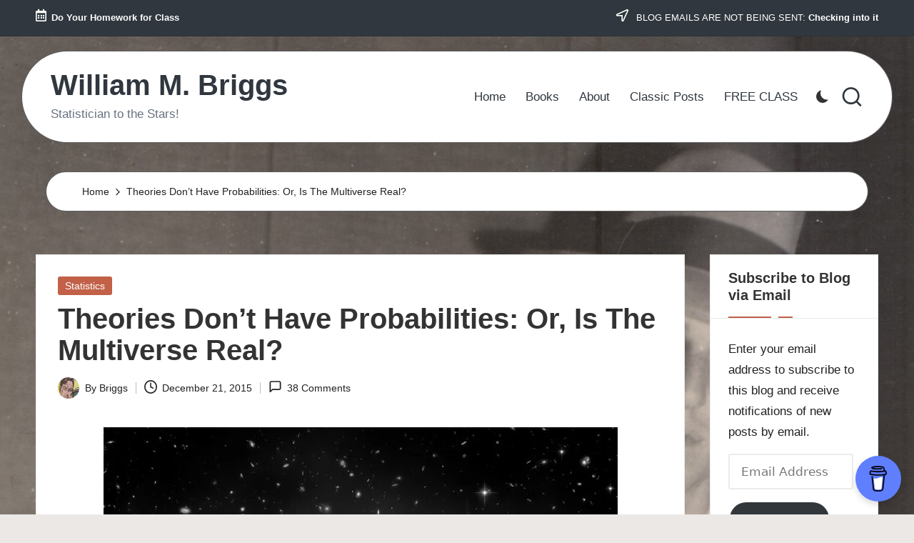

--- FILE ---
content_type: text/html; charset=UTF-8
request_url: https://www.wmbriggs.com/post/17544/
body_size: 39821
content:

<!DOCTYPE html>
<html lang="en-US" itemscope itemtype="http://schema.org/WebPage" >
<head>
	<meta charset="UTF-8">
	<link rel="profile" href="http://gmpg.org/xfn/11">
	<title>Theories Don&#8217;t Have Probabilities: Or, Is The Multiverse Real? &#8211; William M. Briggs</title>
<meta name='robots' content='max-image-preview:large' />

<script>
MathJax = {
  tex: {
    inlineMath: [['$','$'],['\\(','\\)']], 
    processEscapes: true
  },
  options: {
    ignoreHtmlClass: 'tex2jax_ignore|editor-rich-text'
  }
};

</script>
<meta name="viewport" content="width=device-width, initial-scale=1"><link rel='dns-prefetch' href='//www.wmbriggs.com' />
<link rel='dns-prefetch' href='//cdn.jsdelivr.net' />
<link rel='dns-prefetch' href='//secure.gravatar.com' />
<link rel='dns-prefetch' href='//stats.wp.com' />
<link rel='dns-prefetch' href='//fonts.googleapis.com' />
<link rel='preconnect' href='//i0.wp.com' />
<link rel="alternate" type="application/rss+xml" title="William M. Briggs &raquo; Feed" href="https://www.wmbriggs.com/feed/" />
<link rel="alternate" type="application/rss+xml" title="William M. Briggs &raquo; Comments Feed" href="https://www.wmbriggs.com/comments/feed/" />
<link rel="alternate" type="application/rss+xml" title="William M. Briggs &raquo; Theories Don&#8217;t Have Probabilities: Or, Is The Multiverse Real? Comments Feed" href="https://www.wmbriggs.com/post/17544/feed/" />
<link rel="alternate" title="oEmbed (JSON)" type="application/json+oembed" href="https://www.wmbriggs.com/wp-json/oembed/1.0/embed?url=https%3A%2F%2Fwww.wmbriggs.com%2Fpost%2F17544%2F" />
<link rel="alternate" title="oEmbed (XML)" type="text/xml+oembed" href="https://www.wmbriggs.com/wp-json/oembed/1.0/embed?url=https%3A%2F%2Fwww.wmbriggs.com%2Fpost%2F17544%2F&#038;format=xml" />
<style id='wp-img-auto-sizes-contain-inline-css'>
img:is([sizes=auto i],[sizes^="auto," i]){contain-intrinsic-size:3000px 1500px}
/*# sourceURL=wp-img-auto-sizes-contain-inline-css */
</style>
<link rel='stylesheet' id='jetpack_related-posts-css' href='https://www.wmbriggs.com/wp-content/plugins/jetpack/modules/related-posts/related-posts.css?ver=20240116' media='all' />
<style id='wp-emoji-styles-inline-css'>

	img.wp-smiley, img.emoji {
		display: inline !important;
		border: none !important;
		box-shadow: none !important;
		height: 1em !important;
		width: 1em !important;
		margin: 0 0.07em !important;
		vertical-align: -0.1em !important;
		background: none !important;
		padding: 0 !important;
	}
/*# sourceURL=wp-emoji-styles-inline-css */
</style>
<style id='wp-block-library-inline-css'>
:root{--wp-block-synced-color:#7a00df;--wp-block-synced-color--rgb:122,0,223;--wp-bound-block-color:var(--wp-block-synced-color);--wp-editor-canvas-background:#ddd;--wp-admin-theme-color:#007cba;--wp-admin-theme-color--rgb:0,124,186;--wp-admin-theme-color-darker-10:#006ba1;--wp-admin-theme-color-darker-10--rgb:0,107,160.5;--wp-admin-theme-color-darker-20:#005a87;--wp-admin-theme-color-darker-20--rgb:0,90,135;--wp-admin-border-width-focus:2px}@media (min-resolution:192dpi){:root{--wp-admin-border-width-focus:1.5px}}.wp-element-button{cursor:pointer}:root .has-very-light-gray-background-color{background-color:#eee}:root .has-very-dark-gray-background-color{background-color:#313131}:root .has-very-light-gray-color{color:#eee}:root .has-very-dark-gray-color{color:#313131}:root .has-vivid-green-cyan-to-vivid-cyan-blue-gradient-background{background:linear-gradient(135deg,#00d084,#0693e3)}:root .has-purple-crush-gradient-background{background:linear-gradient(135deg,#34e2e4,#4721fb 50%,#ab1dfe)}:root .has-hazy-dawn-gradient-background{background:linear-gradient(135deg,#faaca8,#dad0ec)}:root .has-subdued-olive-gradient-background{background:linear-gradient(135deg,#fafae1,#67a671)}:root .has-atomic-cream-gradient-background{background:linear-gradient(135deg,#fdd79a,#004a59)}:root .has-nightshade-gradient-background{background:linear-gradient(135deg,#330968,#31cdcf)}:root .has-midnight-gradient-background{background:linear-gradient(135deg,#020381,#2874fc)}:root{--wp--preset--font-size--normal:16px;--wp--preset--font-size--huge:42px}.has-regular-font-size{font-size:1em}.has-larger-font-size{font-size:2.625em}.has-normal-font-size{font-size:var(--wp--preset--font-size--normal)}.has-huge-font-size{font-size:var(--wp--preset--font-size--huge)}.has-text-align-center{text-align:center}.has-text-align-left{text-align:left}.has-text-align-right{text-align:right}.has-fit-text{white-space:nowrap!important}#end-resizable-editor-section{display:none}.aligncenter{clear:both}.items-justified-left{justify-content:flex-start}.items-justified-center{justify-content:center}.items-justified-right{justify-content:flex-end}.items-justified-space-between{justify-content:space-between}.screen-reader-text{border:0;clip-path:inset(50%);height:1px;margin:-1px;overflow:hidden;padding:0;position:absolute;width:1px;word-wrap:normal!important}.screen-reader-text:focus{background-color:#ddd;clip-path:none;color:#444;display:block;font-size:1em;height:auto;left:5px;line-height:normal;padding:15px 23px 14px;text-decoration:none;top:5px;width:auto;z-index:100000}html :where(.has-border-color){border-style:solid}html :where([style*=border-top-color]){border-top-style:solid}html :where([style*=border-right-color]){border-right-style:solid}html :where([style*=border-bottom-color]){border-bottom-style:solid}html :where([style*=border-left-color]){border-left-style:solid}html :where([style*=border-width]){border-style:solid}html :where([style*=border-top-width]){border-top-style:solid}html :where([style*=border-right-width]){border-right-style:solid}html :where([style*=border-bottom-width]){border-bottom-style:solid}html :where([style*=border-left-width]){border-left-style:solid}html :where(img[class*=wp-image-]){height:auto;max-width:100%}:where(figure){margin:0 0 1em}html :where(.is-position-sticky){--wp-admin--admin-bar--position-offset:var(--wp-admin--admin-bar--height,0px)}@media screen and (max-width:600px){html :where(.is-position-sticky){--wp-admin--admin-bar--position-offset:0px}}

/*# sourceURL=wp-block-library-inline-css */
</style><style id='wp-block-calendar-inline-css'>
.wp-block-calendar{text-align:center}.wp-block-calendar td,.wp-block-calendar th{border:1px solid;padding:.25em}.wp-block-calendar th{font-weight:400}.wp-block-calendar caption{background-color:inherit}.wp-block-calendar table{border-collapse:collapse;width:100%}.wp-block-calendar table.has-background th{background-color:inherit}.wp-block-calendar table.has-text-color th{color:inherit}.wp-block-calendar :where(table:not(.has-text-color)){color:#40464d}.wp-block-calendar :where(table:not(.has-text-color)) td,.wp-block-calendar :where(table:not(.has-text-color)) th{border-color:#ddd}:where(.wp-block-calendar table:not(.has-background) th){background:#ddd}
/*# sourceURL=https://www.wmbriggs.com/wp-includes/blocks/calendar/style.min.css */
</style>
<style id='wp-block-heading-inline-css'>
h1:where(.wp-block-heading).has-background,h2:where(.wp-block-heading).has-background,h3:where(.wp-block-heading).has-background,h4:where(.wp-block-heading).has-background,h5:where(.wp-block-heading).has-background,h6:where(.wp-block-heading).has-background{padding:1.25em 2.375em}h1.has-text-align-left[style*=writing-mode]:where([style*=vertical-lr]),h1.has-text-align-right[style*=writing-mode]:where([style*=vertical-rl]),h2.has-text-align-left[style*=writing-mode]:where([style*=vertical-lr]),h2.has-text-align-right[style*=writing-mode]:where([style*=vertical-rl]),h3.has-text-align-left[style*=writing-mode]:where([style*=vertical-lr]),h3.has-text-align-right[style*=writing-mode]:where([style*=vertical-rl]),h4.has-text-align-left[style*=writing-mode]:where([style*=vertical-lr]),h4.has-text-align-right[style*=writing-mode]:where([style*=vertical-rl]),h5.has-text-align-left[style*=writing-mode]:where([style*=vertical-lr]),h5.has-text-align-right[style*=writing-mode]:where([style*=vertical-rl]),h6.has-text-align-left[style*=writing-mode]:where([style*=vertical-lr]),h6.has-text-align-right[style*=writing-mode]:where([style*=vertical-rl]){rotate:180deg}
/*# sourceURL=https://www.wmbriggs.com/wp-includes/blocks/heading/style.min.css */
</style>
<style id='wp-block-latest-comments-inline-css'>
ol.wp-block-latest-comments{box-sizing:border-box;margin-left:0}:where(.wp-block-latest-comments:not([style*=line-height] .wp-block-latest-comments__comment)){line-height:1.1}:where(.wp-block-latest-comments:not([style*=line-height] .wp-block-latest-comments__comment-excerpt p)){line-height:1.8}.has-dates :where(.wp-block-latest-comments:not([style*=line-height])),.has-excerpts :where(.wp-block-latest-comments:not([style*=line-height])){line-height:1.5}.wp-block-latest-comments .wp-block-latest-comments{padding-left:0}.wp-block-latest-comments__comment{list-style:none;margin-bottom:1em}.has-avatars .wp-block-latest-comments__comment{list-style:none;min-height:2.25em}.has-avatars .wp-block-latest-comments__comment .wp-block-latest-comments__comment-excerpt,.has-avatars .wp-block-latest-comments__comment .wp-block-latest-comments__comment-meta{margin-left:3.25em}.wp-block-latest-comments__comment-excerpt p{font-size:.875em;margin:.36em 0 1.4em}.wp-block-latest-comments__comment-date{display:block;font-size:.75em}.wp-block-latest-comments .avatar,.wp-block-latest-comments__comment-avatar{border-radius:1.5em;display:block;float:left;height:2.5em;margin-right:.75em;width:2.5em}.wp-block-latest-comments[class*=-font-size] a,.wp-block-latest-comments[style*=font-size] a{font-size:inherit}
/*# sourceURL=https://www.wmbriggs.com/wp-includes/blocks/latest-comments/style.min.css */
</style>
<style id='wp-block-group-inline-css'>
.wp-block-group{box-sizing:border-box}:where(.wp-block-group.wp-block-group-is-layout-constrained){position:relative}
/*# sourceURL=https://www.wmbriggs.com/wp-includes/blocks/group/style.min.css */
</style>
<style id='wp-block-group-theme-inline-css'>
:where(.wp-block-group.has-background){padding:1.25em 2.375em}
/*# sourceURL=https://www.wmbriggs.com/wp-includes/blocks/group/theme.min.css */
</style>
<style id='wp-block-paragraph-inline-css'>
.is-small-text{font-size:.875em}.is-regular-text{font-size:1em}.is-large-text{font-size:2.25em}.is-larger-text{font-size:3em}.has-drop-cap:not(:focus):first-letter{float:left;font-size:8.4em;font-style:normal;font-weight:100;line-height:.68;margin:.05em .1em 0 0;text-transform:uppercase}body.rtl .has-drop-cap:not(:focus):first-letter{float:none;margin-left:.1em}p.has-drop-cap.has-background{overflow:hidden}:root :where(p.has-background){padding:1.25em 2.375em}:where(p.has-text-color:not(.has-link-color)) a{color:inherit}p.has-text-align-left[style*="writing-mode:vertical-lr"],p.has-text-align-right[style*="writing-mode:vertical-rl"]{rotate:180deg}
/*# sourceURL=https://www.wmbriggs.com/wp-includes/blocks/paragraph/style.min.css */
</style>
<style id='wp-block-separator-inline-css'>
@charset "UTF-8";.wp-block-separator{border:none;border-top:2px solid}:root :where(.wp-block-separator.is-style-dots){height:auto;line-height:1;text-align:center}:root :where(.wp-block-separator.is-style-dots):before{color:currentColor;content:"···";font-family:serif;font-size:1.5em;letter-spacing:2em;padding-left:2em}.wp-block-separator.is-style-dots{background:none!important;border:none!important}
/*# sourceURL=https://www.wmbriggs.com/wp-includes/blocks/separator/style.min.css */
</style>
<style id='wp-block-separator-theme-inline-css'>
.wp-block-separator.has-css-opacity{opacity:.4}.wp-block-separator{border:none;border-bottom:2px solid;margin-left:auto;margin-right:auto}.wp-block-separator.has-alpha-channel-opacity{opacity:1}.wp-block-separator:not(.is-style-wide):not(.is-style-dots){width:100px}.wp-block-separator.has-background:not(.is-style-dots){border-bottom:none;height:1px}.wp-block-separator.has-background:not(.is-style-wide):not(.is-style-dots){height:2px}
/*# sourceURL=https://www.wmbriggs.com/wp-includes/blocks/separator/theme.min.css */
</style>
<style id='global-styles-inline-css'>
:root{--wp--preset--aspect-ratio--square: 1;--wp--preset--aspect-ratio--4-3: 4/3;--wp--preset--aspect-ratio--3-4: 3/4;--wp--preset--aspect-ratio--3-2: 3/2;--wp--preset--aspect-ratio--2-3: 2/3;--wp--preset--aspect-ratio--16-9: 16/9;--wp--preset--aspect-ratio--9-16: 9/16;--wp--preset--color--black: #000000;--wp--preset--color--cyan-bluish-gray: #abb8c3;--wp--preset--color--white: #ffffff;--wp--preset--color--pale-pink: #f78da7;--wp--preset--color--vivid-red: #cf2e2e;--wp--preset--color--luminous-vivid-orange: #ff6900;--wp--preset--color--luminous-vivid-amber: #fcb900;--wp--preset--color--light-green-cyan: #7bdcb5;--wp--preset--color--vivid-green-cyan: #00d084;--wp--preset--color--pale-cyan-blue: #8ed1fc;--wp--preset--color--vivid-cyan-blue: #0693e3;--wp--preset--color--vivid-purple: #9b51e0;--wp--preset--gradient--vivid-cyan-blue-to-vivid-purple: linear-gradient(135deg,rgb(6,147,227) 0%,rgb(155,81,224) 100%);--wp--preset--gradient--light-green-cyan-to-vivid-green-cyan: linear-gradient(135deg,rgb(122,220,180) 0%,rgb(0,208,130) 100%);--wp--preset--gradient--luminous-vivid-amber-to-luminous-vivid-orange: linear-gradient(135deg,rgb(252,185,0) 0%,rgb(255,105,0) 100%);--wp--preset--gradient--luminous-vivid-orange-to-vivid-red: linear-gradient(135deg,rgb(255,105,0) 0%,rgb(207,46,46) 100%);--wp--preset--gradient--very-light-gray-to-cyan-bluish-gray: linear-gradient(135deg,rgb(238,238,238) 0%,rgb(169,184,195) 100%);--wp--preset--gradient--cool-to-warm-spectrum: linear-gradient(135deg,rgb(74,234,220) 0%,rgb(151,120,209) 20%,rgb(207,42,186) 40%,rgb(238,44,130) 60%,rgb(251,105,98) 80%,rgb(254,248,76) 100%);--wp--preset--gradient--blush-light-purple: linear-gradient(135deg,rgb(255,206,236) 0%,rgb(152,150,240) 100%);--wp--preset--gradient--blush-bordeaux: linear-gradient(135deg,rgb(254,205,165) 0%,rgb(254,45,45) 50%,rgb(107,0,62) 100%);--wp--preset--gradient--luminous-dusk: linear-gradient(135deg,rgb(255,203,112) 0%,rgb(199,81,192) 50%,rgb(65,88,208) 100%);--wp--preset--gradient--pale-ocean: linear-gradient(135deg,rgb(255,245,203) 0%,rgb(182,227,212) 50%,rgb(51,167,181) 100%);--wp--preset--gradient--electric-grass: linear-gradient(135deg,rgb(202,248,128) 0%,rgb(113,206,126) 100%);--wp--preset--gradient--midnight: linear-gradient(135deg,rgb(2,3,129) 0%,rgb(40,116,252) 100%);--wp--preset--font-size--small: 13px;--wp--preset--font-size--medium: 20px;--wp--preset--font-size--large: 36px;--wp--preset--font-size--x-large: 42px;--wp--preset--spacing--20: 0.44rem;--wp--preset--spacing--30: 0.67rem;--wp--preset--spacing--40: 1rem;--wp--preset--spacing--50: 1.5rem;--wp--preset--spacing--60: 2.25rem;--wp--preset--spacing--70: 3.38rem;--wp--preset--spacing--80: 5.06rem;--wp--preset--shadow--natural: 6px 6px 9px rgba(0, 0, 0, 0.2);--wp--preset--shadow--deep: 12px 12px 50px rgba(0, 0, 0, 0.4);--wp--preset--shadow--sharp: 6px 6px 0px rgba(0, 0, 0, 0.2);--wp--preset--shadow--outlined: 6px 6px 0px -3px rgb(255, 255, 255), 6px 6px rgb(0, 0, 0);--wp--preset--shadow--crisp: 6px 6px 0px rgb(0, 0, 0);}:where(.is-layout-flex){gap: 0.5em;}:where(.is-layout-grid){gap: 0.5em;}body .is-layout-flex{display: flex;}.is-layout-flex{flex-wrap: wrap;align-items: center;}.is-layout-flex > :is(*, div){margin: 0;}body .is-layout-grid{display: grid;}.is-layout-grid > :is(*, div){margin: 0;}:where(.wp-block-columns.is-layout-flex){gap: 2em;}:where(.wp-block-columns.is-layout-grid){gap: 2em;}:where(.wp-block-post-template.is-layout-flex){gap: 1.25em;}:where(.wp-block-post-template.is-layout-grid){gap: 1.25em;}.has-black-color{color: var(--wp--preset--color--black) !important;}.has-cyan-bluish-gray-color{color: var(--wp--preset--color--cyan-bluish-gray) !important;}.has-white-color{color: var(--wp--preset--color--white) !important;}.has-pale-pink-color{color: var(--wp--preset--color--pale-pink) !important;}.has-vivid-red-color{color: var(--wp--preset--color--vivid-red) !important;}.has-luminous-vivid-orange-color{color: var(--wp--preset--color--luminous-vivid-orange) !important;}.has-luminous-vivid-amber-color{color: var(--wp--preset--color--luminous-vivid-amber) !important;}.has-light-green-cyan-color{color: var(--wp--preset--color--light-green-cyan) !important;}.has-vivid-green-cyan-color{color: var(--wp--preset--color--vivid-green-cyan) !important;}.has-pale-cyan-blue-color{color: var(--wp--preset--color--pale-cyan-blue) !important;}.has-vivid-cyan-blue-color{color: var(--wp--preset--color--vivid-cyan-blue) !important;}.has-vivid-purple-color{color: var(--wp--preset--color--vivid-purple) !important;}.has-black-background-color{background-color: var(--wp--preset--color--black) !important;}.has-cyan-bluish-gray-background-color{background-color: var(--wp--preset--color--cyan-bluish-gray) !important;}.has-white-background-color{background-color: var(--wp--preset--color--white) !important;}.has-pale-pink-background-color{background-color: var(--wp--preset--color--pale-pink) !important;}.has-vivid-red-background-color{background-color: var(--wp--preset--color--vivid-red) !important;}.has-luminous-vivid-orange-background-color{background-color: var(--wp--preset--color--luminous-vivid-orange) !important;}.has-luminous-vivid-amber-background-color{background-color: var(--wp--preset--color--luminous-vivid-amber) !important;}.has-light-green-cyan-background-color{background-color: var(--wp--preset--color--light-green-cyan) !important;}.has-vivid-green-cyan-background-color{background-color: var(--wp--preset--color--vivid-green-cyan) !important;}.has-pale-cyan-blue-background-color{background-color: var(--wp--preset--color--pale-cyan-blue) !important;}.has-vivid-cyan-blue-background-color{background-color: var(--wp--preset--color--vivid-cyan-blue) !important;}.has-vivid-purple-background-color{background-color: var(--wp--preset--color--vivid-purple) !important;}.has-black-border-color{border-color: var(--wp--preset--color--black) !important;}.has-cyan-bluish-gray-border-color{border-color: var(--wp--preset--color--cyan-bluish-gray) !important;}.has-white-border-color{border-color: var(--wp--preset--color--white) !important;}.has-pale-pink-border-color{border-color: var(--wp--preset--color--pale-pink) !important;}.has-vivid-red-border-color{border-color: var(--wp--preset--color--vivid-red) !important;}.has-luminous-vivid-orange-border-color{border-color: var(--wp--preset--color--luminous-vivid-orange) !important;}.has-luminous-vivid-amber-border-color{border-color: var(--wp--preset--color--luminous-vivid-amber) !important;}.has-light-green-cyan-border-color{border-color: var(--wp--preset--color--light-green-cyan) !important;}.has-vivid-green-cyan-border-color{border-color: var(--wp--preset--color--vivid-green-cyan) !important;}.has-pale-cyan-blue-border-color{border-color: var(--wp--preset--color--pale-cyan-blue) !important;}.has-vivid-cyan-blue-border-color{border-color: var(--wp--preset--color--vivid-cyan-blue) !important;}.has-vivid-purple-border-color{border-color: var(--wp--preset--color--vivid-purple) !important;}.has-vivid-cyan-blue-to-vivid-purple-gradient-background{background: var(--wp--preset--gradient--vivid-cyan-blue-to-vivid-purple) !important;}.has-light-green-cyan-to-vivid-green-cyan-gradient-background{background: var(--wp--preset--gradient--light-green-cyan-to-vivid-green-cyan) !important;}.has-luminous-vivid-amber-to-luminous-vivid-orange-gradient-background{background: var(--wp--preset--gradient--luminous-vivid-amber-to-luminous-vivid-orange) !important;}.has-luminous-vivid-orange-to-vivid-red-gradient-background{background: var(--wp--preset--gradient--luminous-vivid-orange-to-vivid-red) !important;}.has-very-light-gray-to-cyan-bluish-gray-gradient-background{background: var(--wp--preset--gradient--very-light-gray-to-cyan-bluish-gray) !important;}.has-cool-to-warm-spectrum-gradient-background{background: var(--wp--preset--gradient--cool-to-warm-spectrum) !important;}.has-blush-light-purple-gradient-background{background: var(--wp--preset--gradient--blush-light-purple) !important;}.has-blush-bordeaux-gradient-background{background: var(--wp--preset--gradient--blush-bordeaux) !important;}.has-luminous-dusk-gradient-background{background: var(--wp--preset--gradient--luminous-dusk) !important;}.has-pale-ocean-gradient-background{background: var(--wp--preset--gradient--pale-ocean) !important;}.has-electric-grass-gradient-background{background: var(--wp--preset--gradient--electric-grass) !important;}.has-midnight-gradient-background{background: var(--wp--preset--gradient--midnight) !important;}.has-small-font-size{font-size: var(--wp--preset--font-size--small) !important;}.has-medium-font-size{font-size: var(--wp--preset--font-size--medium) !important;}.has-large-font-size{font-size: var(--wp--preset--font-size--large) !important;}.has-x-large-font-size{font-size: var(--wp--preset--font-size--x-large) !important;}
/*# sourceURL=global-styles-inline-css */
</style>
<style id='core-block-supports-inline-css'>
.wp-container-core-group-is-layout-bcfe9290 > :where(:not(.alignleft):not(.alignright):not(.alignfull)){max-width:480px;margin-left:auto !important;margin-right:auto !important;}.wp-container-core-group-is-layout-bcfe9290 > .alignwide{max-width:480px;}.wp-container-core-group-is-layout-bcfe9290 .alignfull{max-width:none;}
/*# sourceURL=core-block-supports-inline-css */
</style>

<style id='classic-theme-styles-inline-css'>
/*! This file is auto-generated */
.wp-block-button__link{color:#fff;background-color:#32373c;border-radius:9999px;box-shadow:none;text-decoration:none;padding:calc(.667em + 2px) calc(1.333em + 2px);font-size:1.125em}.wp-block-file__button{background:#32373c;color:#fff;text-decoration:none}
/*# sourceURL=/wp-includes/css/classic-themes.min.css */
</style>
<link rel='stylesheet' id='dashicons-css' href='https://www.wmbriggs.com/wp-includes/css/dashicons.min.css?ver=6.9' media='all' />
<link rel='stylesheet' id='admin-bar-css' href='https://www.wmbriggs.com/wp-includes/css/admin-bar.min.css?ver=6.9' media='all' />
<style id='admin-bar-inline-css'>

    /* Hide CanvasJS credits for P404 charts specifically */
    #p404RedirectChart .canvasjs-chart-credit {
        display: none !important;
    }
    
    #p404RedirectChart canvas {
        border-radius: 6px;
    }

    .p404-redirect-adminbar-weekly-title {
        font-weight: bold;
        font-size: 14px;
        color: #fff;
        margin-bottom: 6px;
    }

    #wpadminbar #wp-admin-bar-p404_free_top_button .ab-icon:before {
        content: "\f103";
        color: #dc3545;
        top: 3px;
    }
    
    #wp-admin-bar-p404_free_top_button .ab-item {
        min-width: 80px !important;
        padding: 0px !important;
    }
    
    /* Ensure proper positioning and z-index for P404 dropdown */
    .p404-redirect-adminbar-dropdown-wrap { 
        min-width: 0; 
        padding: 0;
        position: static !important;
    }
    
    #wpadminbar #wp-admin-bar-p404_free_top_button_dropdown {
        position: static !important;
    }
    
    #wpadminbar #wp-admin-bar-p404_free_top_button_dropdown .ab-item {
        padding: 0 !important;
        margin: 0 !important;
    }
    
    .p404-redirect-dropdown-container {
        min-width: 340px;
        padding: 18px 18px 12px 18px;
        background: #23282d !important;
        color: #fff;
        border-radius: 12px;
        box-shadow: 0 8px 32px rgba(0,0,0,0.25);
        margin-top: 10px;
        position: relative !important;
        z-index: 999999 !important;
        display: block !important;
        border: 1px solid #444;
    }
    
    /* Ensure P404 dropdown appears on hover */
    #wpadminbar #wp-admin-bar-p404_free_top_button .p404-redirect-dropdown-container { 
        display: none !important;
    }
    
    #wpadminbar #wp-admin-bar-p404_free_top_button:hover .p404-redirect-dropdown-container { 
        display: block !important;
    }
    
    #wpadminbar #wp-admin-bar-p404_free_top_button:hover #wp-admin-bar-p404_free_top_button_dropdown .p404-redirect-dropdown-container {
        display: block !important;
    }
    
    .p404-redirect-card {
        background: #2c3338;
        border-radius: 8px;
        padding: 18px 18px 12px 18px;
        box-shadow: 0 2px 8px rgba(0,0,0,0.07);
        display: flex;
        flex-direction: column;
        align-items: flex-start;
        border: 1px solid #444;
    }
    
    .p404-redirect-btn {
        display: inline-block;
        background: #dc3545;
        color: #fff !important;
        font-weight: bold;
        padding: 5px 22px;
        border-radius: 8px;
        text-decoration: none;
        font-size: 17px;
        transition: background 0.2s, box-shadow 0.2s;
        margin-top: 8px;
        box-shadow: 0 2px 8px rgba(220,53,69,0.15);
        text-align: center;
        line-height: 1.6;
    }
    
    .p404-redirect-btn:hover {
        background: #c82333;
        color: #fff !important;
        box-shadow: 0 4px 16px rgba(220,53,69,0.25);
    }
    
    /* Prevent conflicts with other admin bar dropdowns */
    #wpadminbar .ab-top-menu > li:hover > .ab-item,
    #wpadminbar .ab-top-menu > li.hover > .ab-item {
        z-index: auto;
    }
    
    #wpadminbar #wp-admin-bar-p404_free_top_button:hover > .ab-item {
        z-index: 999998 !important;
    }
    

			.admin-bar {
				position: inherit !important;
				top: auto !important;
			}
			.admin-bar .goog-te-banner-frame {
				top: 32px !important
			}
			@media screen and (max-width: 782px) {
				.admin-bar .goog-te-banner-frame {
					top: 46px !important;
				}
			}
			@media screen and (max-width: 480px) {
				.admin-bar .goog-te-banner-frame {
					position: absolute;
				}
			}
		
/*# sourceURL=admin-bar-inline-css */
</style>
<link rel='stylesheet' id='parent-style-css' href='https://www.wmbriggs.com/wp-content/themes/bloglo/style.css?ver=6.9' media='all' />
<link rel='stylesheet' id='child-style-css' href='https://www.wmbriggs.com/wp-content/themes/blogvi/style.css?ver=6.9' media='all' />
<link rel='stylesheet' id='FontAwesome-css' href='https://www.wmbriggs.com/wp-content/themes/bloglo/assets/css/all.min.css?ver=5.15.4' media='all' />
<link rel='stylesheet' id='bloglo-styles-css' href='https://www.wmbriggs.com/wp-content/themes/bloglo/assets/css/style.min.css?ver=1.1.23' media='all' />
<link rel='stylesheet' id='bloglo-google-fonts-css' href='//fonts.googleapis.com/css?family=Playfair+Display%3A400%2C400i%7CPlus+Jakarta+Sans%3A500&#038;display=swap&#038;subsets=latin&#038;ver=1.1.23' media='' />
<link rel='stylesheet' id='bloglo-dynamic-styles-css' href='https://www.wmbriggs.com/wp-content/uploads/bloglo/dynamic-styles.css?ver=1768768332' media='all' />
<link rel='stylesheet' id='jetpack-subscriptions-css' href='https://www.wmbriggs.com/wp-content/plugins/jetpack/_inc/build/subscriptions/subscriptions.min.css?ver=15.4' media='all' />
<link rel='stylesheet' id='sharedaddy-css' href='https://www.wmbriggs.com/wp-content/plugins/jetpack/modules/sharedaddy/sharing.css?ver=15.4' media='all' />
<link rel='stylesheet' id='social-logos-css' href='https://www.wmbriggs.com/wp-content/plugins/jetpack/_inc/social-logos/social-logos.min.css?ver=15.4' media='all' />
<script id="jetpack_related-posts-js-extra">
var related_posts_js_options = {"post_heading":"h4"};
//# sourceURL=jetpack_related-posts-js-extra
</script>
<script src="https://www.wmbriggs.com/wp-content/plugins/jetpack/_inc/build/related-posts/related-posts.min.js?ver=20240116" id="jetpack_related-posts-js"></script>
<script src="https://www.wmbriggs.com/wp-includes/js/jquery/jquery.min.js?ver=3.7.1" id="jquery-core-js"></script>
<script src="https://www.wmbriggs.com/wp-includes/js/jquery/jquery-migrate.min.js?ver=3.4.1" id="jquery-migrate-js"></script>
<link rel="https://api.w.org/" href="https://www.wmbriggs.com/wp-json/" /><link rel="alternate" title="JSON" type="application/json" href="https://www.wmbriggs.com/wp-json/wp/v2/posts/17544" /><link rel="EditURI" type="application/rsd+xml" title="RSD" href="https://www.wmbriggs.com/xmlrpc.php?rsd" />
<meta name="generator" content="WordPress 6.9" />
<link rel="canonical" href="https://www.wmbriggs.com/post/17544/" />
<link rel='shortlink' href='https://wp.me/p5FqTh-4yY' />
	<style>img#wpstats{display:none}</style>
		<link rel="pingback" href="https://www.wmbriggs.com/xmlrpc.php">
<meta name="theme-color" content="#C26148"><style id="custom-background-css">
body.custom-background { background-image: url("https://www.wmbriggs.com/wp-content/uploads/2024/03/briggs_beamon_back.jpg"); background-position: center top; background-size: auto; background-repeat: repeat; background-attachment: scroll; }
</style>
	
<!-- Jetpack Open Graph Tags -->
<meta property="og:type" content="article" />
<meta property="og:title" content="Theories Don&#8217;t Have Probabilities: Or, Is The Multiverse Real?" />
<meta property="og:url" content="https://www.wmbriggs.com/post/17544/" />
<meta property="og:description" content="There was in Munich last week a three-day workshop on the soul of science. According to Quanta Magazine, the conference was driven by George Ellis and Joe Silk who wrote a cri de coeur in Nature ab…" />
<meta property="article:published_time" content="2015-12-21T13:30:18+00:00" />
<meta property="article:modified_time" content="2015-12-23T00:08:58+00:00" />
<meta property="og:site_name" content="William M. Briggs" />
<meta property="og:image" content="https://www.wmbriggs.com/wp-content/uploads/2015/12/2940652479_18dc07824a_b.jpg" />
<meta property="og:image:width" content="720" />
<meta property="og:image:height" content="527" />
<meta property="og:image:alt" content="" />
<meta property="og:locale" content="en_US" />
<meta name="twitter:site" content="@/" />
<meta name="twitter:text:title" content="Theories Don&#8217;t Have Probabilities: Or, Is The Multiverse Real?" />
<meta name="twitter:image" content="https://www.wmbriggs.com/wp-content/uploads/2015/12/2940652479_18dc07824a_b.jpg?w=640" />
<meta name="twitter:card" content="summary_large_image" />

<!-- End Jetpack Open Graph Tags -->
<link rel="icon" href="https://i0.wp.com/www.wmbriggs.com/wp-content/uploads/2017/06/cropped-siteicon-1.jpg?fit=32%2C32&#038;ssl=1" sizes="32x32" />
<link rel="icon" href="https://i0.wp.com/www.wmbriggs.com/wp-content/uploads/2017/06/cropped-siteicon-1.jpg?fit=192%2C192&#038;ssl=1" sizes="192x192" />
<link rel="apple-touch-icon" href="https://i0.wp.com/www.wmbriggs.com/wp-content/uploads/2017/06/cropped-siteicon-1.jpg?fit=180%2C180&#038;ssl=1" />
<meta name="msapplication-TileImage" content="https://i0.wp.com/www.wmbriggs.com/wp-content/uploads/2017/06/cropped-siteicon-1.jpg?fit=270%2C270&#038;ssl=1" />
<link rel='stylesheet' id='jetpack-swiper-library-css' href='https://www.wmbriggs.com/wp-content/plugins/jetpack/_inc/blocks/swiper.css?ver=15.4' media='all' />
<link rel='stylesheet' id='jetpack-carousel-css' href='https://www.wmbriggs.com/wp-content/plugins/jetpack/modules/carousel/jetpack-carousel.css?ver=15.4' media='all' />
<style id='jetpack-block-subscriptions-inline-css'>
.is-style-compact .is-not-subscriber .wp-block-button__link,.is-style-compact .is-not-subscriber .wp-block-jetpack-subscriptions__button{border-end-start-radius:0!important;border-start-start-radius:0!important;margin-inline-start:0!important}.is-style-compact .is-not-subscriber .components-text-control__input,.is-style-compact .is-not-subscriber p#subscribe-email input[type=email]{border-end-end-radius:0!important;border-start-end-radius:0!important}.is-style-compact:not(.wp-block-jetpack-subscriptions__use-newline) .components-text-control__input{border-inline-end-width:0!important}.wp-block-jetpack-subscriptions.wp-block-jetpack-subscriptions__supports-newline .wp-block-jetpack-subscriptions__form-container{display:flex;flex-direction:column}.wp-block-jetpack-subscriptions.wp-block-jetpack-subscriptions__supports-newline:not(.wp-block-jetpack-subscriptions__use-newline) .is-not-subscriber .wp-block-jetpack-subscriptions__form-elements{align-items:flex-start;display:flex}.wp-block-jetpack-subscriptions.wp-block-jetpack-subscriptions__supports-newline:not(.wp-block-jetpack-subscriptions__use-newline) p#subscribe-submit{display:flex;justify-content:center}.wp-block-jetpack-subscriptions.wp-block-jetpack-subscriptions__supports-newline .wp-block-jetpack-subscriptions__form .wp-block-jetpack-subscriptions__button,.wp-block-jetpack-subscriptions.wp-block-jetpack-subscriptions__supports-newline .wp-block-jetpack-subscriptions__form .wp-block-jetpack-subscriptions__textfield .components-text-control__input,.wp-block-jetpack-subscriptions.wp-block-jetpack-subscriptions__supports-newline .wp-block-jetpack-subscriptions__form button,.wp-block-jetpack-subscriptions.wp-block-jetpack-subscriptions__supports-newline .wp-block-jetpack-subscriptions__form input[type=email],.wp-block-jetpack-subscriptions.wp-block-jetpack-subscriptions__supports-newline form .wp-block-jetpack-subscriptions__button,.wp-block-jetpack-subscriptions.wp-block-jetpack-subscriptions__supports-newline form .wp-block-jetpack-subscriptions__textfield .components-text-control__input,.wp-block-jetpack-subscriptions.wp-block-jetpack-subscriptions__supports-newline form button,.wp-block-jetpack-subscriptions.wp-block-jetpack-subscriptions__supports-newline form input[type=email]{box-sizing:border-box;cursor:pointer;line-height:1.3;min-width:auto!important;white-space:nowrap!important}.wp-block-jetpack-subscriptions.wp-block-jetpack-subscriptions__supports-newline .wp-block-jetpack-subscriptions__form input[type=email]::placeholder,.wp-block-jetpack-subscriptions.wp-block-jetpack-subscriptions__supports-newline .wp-block-jetpack-subscriptions__form input[type=email]:disabled,.wp-block-jetpack-subscriptions.wp-block-jetpack-subscriptions__supports-newline form input[type=email]::placeholder,.wp-block-jetpack-subscriptions.wp-block-jetpack-subscriptions__supports-newline form input[type=email]:disabled{color:currentColor;opacity:.5}.wp-block-jetpack-subscriptions.wp-block-jetpack-subscriptions__supports-newline .wp-block-jetpack-subscriptions__form .wp-block-jetpack-subscriptions__button,.wp-block-jetpack-subscriptions.wp-block-jetpack-subscriptions__supports-newline .wp-block-jetpack-subscriptions__form button,.wp-block-jetpack-subscriptions.wp-block-jetpack-subscriptions__supports-newline form .wp-block-jetpack-subscriptions__button,.wp-block-jetpack-subscriptions.wp-block-jetpack-subscriptions__supports-newline form button{border-color:#0000;border-style:solid}.wp-block-jetpack-subscriptions.wp-block-jetpack-subscriptions__supports-newline .wp-block-jetpack-subscriptions__form .wp-block-jetpack-subscriptions__textfield,.wp-block-jetpack-subscriptions.wp-block-jetpack-subscriptions__supports-newline .wp-block-jetpack-subscriptions__form p#subscribe-email,.wp-block-jetpack-subscriptions.wp-block-jetpack-subscriptions__supports-newline form .wp-block-jetpack-subscriptions__textfield,.wp-block-jetpack-subscriptions.wp-block-jetpack-subscriptions__supports-newline form p#subscribe-email{background:#0000;flex-grow:1}.wp-block-jetpack-subscriptions.wp-block-jetpack-subscriptions__supports-newline .wp-block-jetpack-subscriptions__form .wp-block-jetpack-subscriptions__textfield .components-base-control__field,.wp-block-jetpack-subscriptions.wp-block-jetpack-subscriptions__supports-newline .wp-block-jetpack-subscriptions__form .wp-block-jetpack-subscriptions__textfield .components-text-control__input,.wp-block-jetpack-subscriptions.wp-block-jetpack-subscriptions__supports-newline .wp-block-jetpack-subscriptions__form .wp-block-jetpack-subscriptions__textfield input[type=email],.wp-block-jetpack-subscriptions.wp-block-jetpack-subscriptions__supports-newline .wp-block-jetpack-subscriptions__form p#subscribe-email .components-base-control__field,.wp-block-jetpack-subscriptions.wp-block-jetpack-subscriptions__supports-newline .wp-block-jetpack-subscriptions__form p#subscribe-email .components-text-control__input,.wp-block-jetpack-subscriptions.wp-block-jetpack-subscriptions__supports-newline .wp-block-jetpack-subscriptions__form p#subscribe-email input[type=email],.wp-block-jetpack-subscriptions.wp-block-jetpack-subscriptions__supports-newline form .wp-block-jetpack-subscriptions__textfield .components-base-control__field,.wp-block-jetpack-subscriptions.wp-block-jetpack-subscriptions__supports-newline form .wp-block-jetpack-subscriptions__textfield .components-text-control__input,.wp-block-jetpack-subscriptions.wp-block-jetpack-subscriptions__supports-newline form .wp-block-jetpack-subscriptions__textfield input[type=email],.wp-block-jetpack-subscriptions.wp-block-jetpack-subscriptions__supports-newline form p#subscribe-email .components-base-control__field,.wp-block-jetpack-subscriptions.wp-block-jetpack-subscriptions__supports-newline form p#subscribe-email .components-text-control__input,.wp-block-jetpack-subscriptions.wp-block-jetpack-subscriptions__supports-newline form p#subscribe-email input[type=email]{height:auto;margin:0;width:100%}.wp-block-jetpack-subscriptions.wp-block-jetpack-subscriptions__supports-newline .wp-block-jetpack-subscriptions__form p#subscribe-email,.wp-block-jetpack-subscriptions.wp-block-jetpack-subscriptions__supports-newline .wp-block-jetpack-subscriptions__form p#subscribe-submit,.wp-block-jetpack-subscriptions.wp-block-jetpack-subscriptions__supports-newline form p#subscribe-email,.wp-block-jetpack-subscriptions.wp-block-jetpack-subscriptions__supports-newline form p#subscribe-submit{line-height:0;margin:0;padding:0}.wp-block-jetpack-subscriptions.wp-block-jetpack-subscriptions__supports-newline.wp-block-jetpack-subscriptions__show-subs .wp-block-jetpack-subscriptions__subscount{font-size:16px;margin:8px 0;text-align:end}.wp-block-jetpack-subscriptions.wp-block-jetpack-subscriptions__supports-newline.wp-block-jetpack-subscriptions__use-newline .wp-block-jetpack-subscriptions__form-elements{display:block}.wp-block-jetpack-subscriptions.wp-block-jetpack-subscriptions__supports-newline.wp-block-jetpack-subscriptions__use-newline .wp-block-jetpack-subscriptions__button,.wp-block-jetpack-subscriptions.wp-block-jetpack-subscriptions__supports-newline.wp-block-jetpack-subscriptions__use-newline button{display:inline-block;max-width:100%}.wp-block-jetpack-subscriptions.wp-block-jetpack-subscriptions__supports-newline.wp-block-jetpack-subscriptions__use-newline .wp-block-jetpack-subscriptions__subscount{text-align:start}#subscribe-submit.is-link{text-align:center;width:auto!important}#subscribe-submit.is-link a{margin-left:0!important;margin-top:0!important;width:auto!important}@keyframes jetpack-memberships_button__spinner-animation{to{transform:rotate(1turn)}}.jetpack-memberships-spinner{display:none;height:1em;margin:0 0 0 5px;width:1em}.jetpack-memberships-spinner svg{height:100%;margin-bottom:-2px;width:100%}.jetpack-memberships-spinner-rotating{animation:jetpack-memberships_button__spinner-animation .75s linear infinite;transform-origin:center}.is-loading .jetpack-memberships-spinner{display:inline-block}body.jetpack-memberships-modal-open{overflow:hidden}dialog.jetpack-memberships-modal{opacity:1}dialog.jetpack-memberships-modal,dialog.jetpack-memberships-modal iframe{background:#0000;border:0;bottom:0;box-shadow:none;height:100%;left:0;margin:0;padding:0;position:fixed;right:0;top:0;width:100%}dialog.jetpack-memberships-modal::backdrop{background-color:#000;opacity:.7;transition:opacity .2s ease-out}dialog.jetpack-memberships-modal.is-loading,dialog.jetpack-memberships-modal.is-loading::backdrop{opacity:0}
/*# sourceURL=https://www.wmbriggs.com/wp-content/plugins/jetpack/_inc/blocks/subscriptions/view.css?minify=false */
</style>
</head>

<body class="wp-singular post-template-default single single-post postid-17544 single-format-standard custom-background wp-embed-responsive wp-theme-bloglo wp-child-theme-blogvi bloglo-layout__fw-contained bloglo-layout__boxed-separated bloglo-layout-shadow bloglo-header-layout-5 bloglo-menu-animation-underline bloglo-header__separators-none bloglo-single-title-in-content bloglo-page-title-align-left comments-open bloglo-has-sidebar bloglo-sticky-sidebar bloglo-sidebar-style-3 bloglo-sidebar-position__right-sidebar bloglo-sidebar-r__after-content entry-media-hover-style-1 bloglo-copyright-layout-1 is-section-heading-init-s1 is-footer-heading-init-s1 bloglo-input-supported validate-comment-form bloglo-menu-accessibility">


<div id="page" class="hfeed site">
	<a class="skip-link screen-reader-text" href="#main">Skip to content</a>

	
	
	<header id="masthead" class="site-header" role="banner" itemtype="https://schema.org/WPHeader" itemscope="itemscope">
		
<div id="bloglo-topbar" >
	<div class="bloglo-container">
		<div class="bloglo-flex-row">
			<div class="col-md flex-basis-auto start-sm"><div class="bloglo-topbar-widget__text bloglo-topbar-widget bloglo-all"><span><i class="far fa-calendar-alt fa-lg bloglo-icon"></i><strong>Do Your Homework for Class</strong></span></div><!-- END .bloglo-topbar-widget --></div>
			<div class="col-md flex-basis-auto end-sm"><div class="bloglo-topbar-widget__text bloglo-topbar-widget bloglo-all"><span><i class="far fa-location-arrow fa-lg bloglo-icon"></i> BLOG EMAILS ARE NOT BEING SENT: <a href="#"><strong>Checking into it</strong></a></span></div><!-- END .bloglo-topbar-widget --></div>
		</div>
	</div>
</div><!-- END #bloglo-topbar -->
<div id="bloglo-header" >
		<div id="bloglo-header-inner">
		
<div class="bloglo-container bloglo-header-container">

	
<div class="bloglo-logo bloglo-header-element" itemtype="https://schema.org/Organization" itemscope="itemscope">
	<div class="logo-inner"><span class="site-title" itemprop="name">
					<a href="https://www.wmbriggs.com/" rel="home" itemprop="url">
						William M. Briggs
					</a>
				</span><p class="site-description" itemprop="description">
						Statistician to the Stars!
					</p></div></div><!-- END .bloglo-logo -->

	<span class="bloglo-header-element bloglo-mobile-nav">
				<button class="bloglo-hamburger hamburger--spin bloglo-hamburger-bloglo-primary-nav" aria-label="Menu" aria-controls="bloglo-primary-nav" type="button">

			
			<span class="hamburger-box">
				<span class="hamburger-inner"></span>
			</span>

		</button>
				
<nav class="site-navigation main-navigation bloglo-primary-nav bloglo-nav bloglo-header-element" role="navigation" itemtype="https://schema.org/SiteNavigationElement" itemscope="itemscope" aria-label="Site Navigation">

<ul id="bloglo-primary-nav" class="menu"><li id="menu-item-23405" class="menu-item menu-item-type-custom menu-item-object-custom menu-item-home menu-item-23405"><a href="https://www.wmbriggs.com"><span>Home</span></a></li>
<li id="menu-item-23406" class="menu-item menu-item-type-post_type menu-item-object-page menu-item-23406"><a href="https://www.wmbriggs.com/uncertainty-book/"><span>Books</span></a></li>
<li id="menu-item-5776" class="menu-item menu-item-type-post_type menu-item-object-page menu-item-privacy-policy menu-item-5776"><a rel="privacy-policy" href="https://www.wmbriggs.com/contact/"><span>About</span></a></li>
<li id="menu-item-23408" class="menu-item menu-item-type-post_type menu-item-object-page menu-item-23408"><a href="https://www.wmbriggs.com/classic-posts/"><span>Classic Posts</span></a></li>
<li id="menu-item-23499" class="menu-item menu-item-type-post_type menu-item-object-page menu-item-23499"><a href="https://www.wmbriggs.com/class/"><span>FREE CLASS</span></a></li>
</ul></nav><!-- END .bloglo-nav -->
	</span>

	
<nav class="site-navigation main-navigation bloglo-primary-nav bloglo-nav bloglo-header-element" role="navigation" itemtype="https://schema.org/SiteNavigationElement" itemscope="itemscope" aria-label="Site Navigation">

<ul id="bloglo-primary-nav" class="menu"><li class="menu-item menu-item-type-custom menu-item-object-custom menu-item-home menu-item-23405"><a href="https://www.wmbriggs.com"><span>Home</span></a></li>
<li class="menu-item menu-item-type-post_type menu-item-object-page menu-item-23406"><a href="https://www.wmbriggs.com/uncertainty-book/"><span>Books</span></a></li>
<li class="menu-item menu-item-type-post_type menu-item-object-page menu-item-privacy-policy menu-item-5776"><a rel="privacy-policy" href="https://www.wmbriggs.com/contact/"><span>About</span></a></li>
<li class="menu-item menu-item-type-post_type menu-item-object-page menu-item-23408"><a href="https://www.wmbriggs.com/classic-posts/"><span>Classic Posts</span></a></li>
<li class="menu-item menu-item-type-post_type menu-item-object-page menu-item-23499"><a href="https://www.wmbriggs.com/class/"><span>FREE CLASS</span></a></li>
</ul></nav><!-- END .bloglo-nav -->
<div class="bloglo-header-widgets bloglo-header-element bloglo-widget-location-right"><div class="bloglo-header-widget__darkmode bloglo-header-widget bloglo-hide-mobile-tablet"><div class="bloglo-widget-wrapper"><label class="bloglo-darkmode" for="lightdarkswitch" tabindex="0"><input type="checkbox" id="lightdarkswitch" /><div class="bloglo-darkmode-toogle"></div></label></div></div><!-- END .bloglo-header-widget --><div class="bloglo-header-widget__search bloglo-header-widget bloglo-hide-mobile-tablet"><div class="bloglo-widget-wrapper">
<div aria-haspopup="true">
	<a href="#" class="bloglo-search">
		<svg class="bloglo-icon" aria-label="Search" xmlns="http://www.w3.org/2000/svg" width="32" height="32" viewBox="0 0 32 32"><path d="M28.962 26.499l-4.938-4.938c1.602-2.002 2.669-4.671 2.669-7.474 0-6.673-5.339-12.012-12.012-12.012S2.669 7.414 2.669 14.087a11.962 11.962 0 0012.012 12.012c2.803 0 5.472-.934 7.474-2.669l4.938 4.938c.267.267.667.4.934.4s.667-.133.934-.4a1.29 1.29 0 000-1.868zM5.339 14.087c0-5.205 4.137-9.342 9.342-9.342s9.342 4.137 9.342 9.342c0 2.536-1.068 4.938-2.669 6.54-1.735 1.735-4.004 2.669-6.54 2.669-5.339.133-9.476-4.004-9.476-9.209z" /></svg>	</a><!-- END .bloglo-search -->

	<div class="bloglo-search-simple bloglo-search-container dropdown-item">
		<form role="search" aria-label="Site Search" method="get" class="bloglo-search-form" action="https://www.wmbriggs.com/">

			<label class="bloglo-form-label">
				<span class="screen-reader-text">Search for:</span>
				<input type="search" class="bloglo-input-search" placeholder="Search" value="" name="s" autocomplete="off">
			</label><!-- END .bloglo-form-label -->

			
			<button type="submit" class="bloglo-animate-arrow right-arrow" aria-hidden="true" role="button" tabindex="0">
				<svg xmlns="http://www.w3.org/2000/svg" viewBox="0 0 25 18"><path class="arrow-handle" d="M2.511 9.007l7.185-7.221c.407-.409.407-1.071 0-1.48s-1.068-.409-1.476 0L.306 8.259a1.049 1.049 0 000 1.481l7.914 7.952c.407.408 1.068.408 1.476 0s.407-1.07 0-1.479L2.511 9.007z"></path><path class="arrow-bar" fill-rule="evenodd" clip-rule="evenodd" d="M1 8h28.001a1.001 1.001 0 010 2H1a1 1 0 110-2z"></path></svg>
			</button>			<button type="button" class="bloglo-search-close" aria-hidden="true" role="button">
				<svg aria-hidden="true" xmlns="http://www.w3.org/2000/svg" width="16" height="16" viewBox="0 0 16 16"><path d="M6.852 7.649L.399 1.195 1.445.149l6.454 6.453L14.352.149l1.047 1.046-6.454 6.454 6.454 6.453-1.047 1.047-6.453-6.454-6.454 6.454-1.046-1.047z" fill="currentColor" fill-rule="evenodd"></path></svg>
			</button>

		</form>
	</div><!-- END .bloglo-search-simple -->
</div>
</div></div><!-- END .bloglo-header-widget --></div><!-- END .bloglo-header-widgets -->
</div><!-- END .bloglo-container -->
	</div><!-- END #bloglo-header-inner -->
	</div><!-- END #bloglo-header -->
			</header><!-- #masthead .site-header -->

	
			<div id="main" class="site-main">

			<div class="bloglo-breadcrumbs"><div class="bloglo-container bloglo-text-align-left"><nav role="navigation" aria-label="Breadcrumbs" class="breadcrumb-trail breadcrumbs" itemprop="breadcrumb"><ul class="trail-items" itemscope itemtype="http://schema.org/BreadcrumbList"><meta name="numberOfItems" content="2" /><meta name="itemListOrder" content="Ascending" /><li itemprop="itemListElement" itemscope itemtype="http://schema.org/ListItem" class="trail-item trail-begin"><a href="https://www.wmbriggs.com/" rel="home" itemprop="item"><span itemprop="name">Home</span></a><meta itemprop="position" content="1" /></li><li itemprop="itemListElement" itemscope itemtype="http://schema.org/ListItem" class="trail-item trail-end"><span><span itemprop="name">Theories Don&#8217;t Have Probabilities: Or, Is The Multiverse Real?</span></span><meta itemprop="position" content="2" /></li></ul></nav></div></div>

<div class="bloglo-container">

	<div id="primary" class="content-area">

		
		<main id="content" class="site-content" role="main" itemscope itemtype="http://schema.org/Blog">

			

<article id="post-17544" class="bloglo-article post-17544 post type-post status-publish format-standard hentry category-uncategorized" itemscope="" itemtype="https://schema.org/CreativeWork">

	
<div class="post-category">

	<span class="cat-links"><span class="screen-reader-text">Posted in</span><span><a href="https://www.wmbriggs.com/post/category/uncategorized/" rel="category">Statistics</a></span></span>
</div>

<header class="entry-header">

	
	<h1 class="entry-title" itemprop="headline">
		Theories Don&#8217;t Have Probabilities: Or, Is The Multiverse Real?	</h1>

</header>
<div class="entry-meta"><div class="entry-meta-elements">		<span class="post-author">
			<span class="posted-by vcard author"  itemprop="author" itemscope="itemscope" itemtype="http://schema.org/Person">
				<span class="screen-reader-text">Posted by</span>

									<span class="author-avatar">
						<img alt='' src='https://secure.gravatar.com/avatar/713a64d866c44f7efc738e75143de4138d6a38b463181fc38809a9779f81a921?s=30&#038;d=mm&#038;r=g' srcset='https://secure.gravatar.com/avatar/713a64d866c44f7efc738e75143de4138d6a38b463181fc38809a9779f81a921?s=60&#038;d=mm&#038;r=g 2x' class='avatar avatar-30 photo' height='30' width='30' decoding='async'/>					</span>
				
				<span>
										By 					<a class="url fn n" title="View all posts by Briggs" href="https://www.wmbriggs.com/post/author/briggs/" rel="author"  itemprop="url">
						<span class="author-name"  itemprop="name">
							Briggs						</span>
					</a>

				</span>
			</span>
		</span>
		<span class="posted-on"><time class="entry-date published updated" datetime="2015-12-21T08:30:18-05:00"><svg class="bloglo-icon" aria-hidden="true" xmlns="http://www.w3.org/2000/svg" viewBox="0 0 29.36 29.36"><path d="M14.68 0a14.68 14.68 0 1014.68 14.68A14.64 14.64 0 0014.68 0zm0 26.69a12 12 0 1112-12 12 12 0 01-12 12zm5.87-10.54L16 13.88V6.67a1.25 1.25 0 00-1.33-1.33 1.26 1.26 0 00-1.34 1.33v8a1.28 1.28 0 00.81 1.2l5.33 2.67c.14.13.27.13.54.13a1.28 1.28 0 001.2-.8 1.41 1.41 0 00-.67-1.73z" /></svg>December 21, 2015</time></span><span class="comments-link"><a href="https://www.wmbriggs.com/post/17544/#comments" class="comments-link" ><svg class="bloglo-icon" aria-hidden="true" xmlns="http://www.w3.org/2000/svg" width="32" height="32" viewBox="0 0 32 32"><path d="M25.358 2.075H6.673c-2.269 0-4.004 1.735-4.004 4.004v21.354c0 .534.267 1.068.801 1.201.133.133.4.133.534.133.4 0 .667-.133.934-.4l4.938-4.938h15.482c2.269 0 4.004-1.735 4.004-4.004V6.079c0-2.269-1.735-4.004-4.004-4.004zm1.335 17.35c0 .801-.534 1.335-1.335 1.335H9.342c-.4 0-.667.133-.934.4l-3.07 3.07V6.079c0-.801.534-1.335 1.335-1.335h18.685c.801 0 1.335.534 1.335 1.335v13.346z" /></svg>38 Comments</a></span></div></div>
<div class="entry-content bloglo-entry" itemprop="text">
	<figure id="attachment_17546" aria-describedby="caption-attachment-17546" style="width: 720px" class="wp-caption aligncenter"><a href="https://i0.wp.com/www.wmbriggs.com/wp-content/uploads/2015/12/2940652479_18dc07824a_b.jpg?ssl=1" rel="attachment wp-att-17546"><img data-recalc-dims="1" fetchpriority="high" decoding="async" data-attachment-id="17546" data-permalink="https://www.wmbriggs.com/post/17544/2940652479_18dc07824a_b/" data-orig-file="https://i0.wp.com/www.wmbriggs.com/wp-content/uploads/2015/12/2940652479_18dc07824a_b.jpg?fit=720%2C527&amp;ssl=1" data-orig-size="720,527" data-comments-opened="1" data-image-meta="{&quot;aperture&quot;:&quot;0&quot;,&quot;credit&quot;:&quot;&quot;,&quot;camera&quot;:&quot;&quot;,&quot;caption&quot;:&quot;&quot;,&quot;created_timestamp&quot;:&quot;0&quot;,&quot;copyright&quot;:&quot;&quot;,&quot;focal_length&quot;:&quot;0&quot;,&quot;iso&quot;:&quot;0&quot;,&quot;shutter_speed&quot;:&quot;0&quot;,&quot;title&quot;:&quot;&quot;,&quot;orientation&quot;:&quot;0&quot;}" data-image-title="2940652479_18dc07824a_b" data-image-description="" data-image-caption="&lt;p&gt;Just one of several copies.&lt;/p&gt;
" data-medium-file="https://i0.wp.com/www.wmbriggs.com/wp-content/uploads/2015/12/2940652479_18dc07824a_b.jpg?fit=300%2C220&amp;ssl=1" data-large-file="https://i0.wp.com/www.wmbriggs.com/wp-content/uploads/2015/12/2940652479_18dc07824a_b.jpg?fit=700%2C512&amp;ssl=1" src="https://i0.wp.com/www.wmbriggs.com/wp-content/uploads/2015/12/2940652479_18dc07824a_b.jpg?resize=720%2C527&#038;ssl=1" alt="Just one of several copies." width="720" height="527" class="size-full wp-image-17546" srcset="https://i0.wp.com/www.wmbriggs.com/wp-content/uploads/2015/12/2940652479_18dc07824a_b.jpg?w=720&amp;ssl=1 720w, https://i0.wp.com/www.wmbriggs.com/wp-content/uploads/2015/12/2940652479_18dc07824a_b.jpg?resize=300%2C220&amp;ssl=1 300w, https://i0.wp.com/www.wmbriggs.com/wp-content/uploads/2015/12/2940652479_18dc07824a_b.jpg?resize=676%2C495&amp;ssl=1 676w" sizes="(max-width: 720px) 100vw, 720px" /></a><figcaption id="caption-attachment-17546" class="wp-caption-text">Just one of several copies.</figcaption></figure>
<p>There was in Munich last week a three-day workshop on the soul of science. According to <a href="https://www.quantamagazine.org/20151216-physicists-and-philosophers-debate-the-boundaries-of-science/"><em>Quanta Magazine</em></a>, the conference was driven by George Ellis and Joe Silk who wrote a <em>cri de coeur</em> in <em>Nature</em> about <a href="http://www.nature.com/news/scientific-method-defend-the-integrity-of-physics-1.16535">defending the integrity of physics</a>. </p>
<blockquote><p>
The crisis, as Ellis and Silk tell it, is the wildly speculative nature of modern physics theories, which they say reflects a dangerous departure from the scientific method. Many of today&#8217;s theorists &#8212; chief among them the proponents of string theory and the multiverse hypothesis &#8212; appear convinced of their ideas on the grounds that they are beautiful or logically compelling, despite the impossibility of testing them. Ellis and Silk accused these theorists of &#8220;moving the goalposts&#8221; of science and blurring the line between physics and pseudoscience. &#8220;The imprimatur of science should be awarded only to a theory that is testable,&#8221; Ellis and Silk wrote, thereby disqualifying most of the leading theories of the past 40 years. &#8220;Only then can we defend science from attack.&#8221;
</p></blockquote>
<p>Now there is much to discuss about this conference and about Ellis and Silk&#8217;s paper.  But for today, let&#8217;s focus on one small item. There is this Joe Polchinski who is a &#8220;staunch&#8221; string theorist, who had a paper read for him in Munich. According to the magazine:</p>
<blockquote><p>
Polchinski concludes that, considering how far away we are from the exceptionally fine grain of nature’s fundamental distance scale, we should count ourselves lucky: &#8220;String theory exists, and we have found it.&#8221; (Polchinski also used Dawid&#8217;s non-empirical arguments to calculate the Bayesian odds that the multiverse exists as 94 percent &#8212; a value that has been ridiculed by the Internet&#8217;s vocal multiverse critics.)
</p></blockquote>
<p>The critic is <a href="http://www.math.columbia.edu/~woit/wordpress/?p=8149">Peter &#8220;Not Even Wrong&#8221; Woit.</a>   Woit quotes Polchinski on the this 94%-calculation:</p>
<blockquote><p>
To conclude this section, I will make a quasi-Bayesian estimate of the likelihood that there is a multiverse. To establish a prior, I note that a multiverse is easy to make: it requires quantum mechanics and general relativity, and it requires that the building blocks of spacetime can exist in many metastable states. We do not know if this last is true. It is true for the building blocks of ordinary matter, and it seems to be a natural corollary to getting physics from geometry. So I will start with a prior of 50%. I will first update this with the fact that the observed cosmological constant is small. Now, if I consider only known theories, this pushes the odds of a multiverse close to 100%. But I have to allow for the possibility that the correct theory is still undiscovered, so I will be conservative and reduce the no-multiverse probability by a factor of two, to 25%. The second update is that the vacuum energy is nonzero. By the same (conservative) logic, I reduce the no-multiverse probability to 12%. The final update is the fact that our outstanding candidate for a theory of quantum gravity, string theory, most likely predicts a multiverse. But again I will be conservative and take only a factor of two. So this is my estimate for the likelihood that the multiverse exists: 94%.
</p></blockquote>
<p>Whew! Everything so far was merely introductory, both for today&#8217;s meat and for discussion later. Without taking any opinion on the existence of the multiverse, let the theory, i.e. the very complex set of premises, which include a vast array or metaphysical, physical, and mathematical propositions, from which we can deduce the multiverse be called T.  T is a complex proposition, and we are interested in whether T itself is true. Why? Because we know the multiverse is true if T is: the multiverse is a deduction or theorem of T. Polchinski wants to bring in Bayesian theory to answer whether T is true.  That was mistake number one.</p>
<p>Mistake two is this statement, &#8220;I will start with a prior of 50%.&#8221;  This makes no sense. Theories do not have probabilities.  And since theories are nothing but (complex) propositions, neither do propositions have probabilities. Indeed, no thing <em>has</em> a probability.  Probabilities are measures of knowledge, therefore they have to come equipped with gauges, i.e. conditions. In other words, all probability is conditional. </p>
<p>Many think one natural gauge is the proposition W = &#8220;T might be true&#8221;, which is logically equivalent to W&#8217; = &#8220;T is true or it is false&#8221;. Both of these are tautologies, which we know are true conditional on our  knowledge of logic and understanding of English grammar.  But it makes no sense to say, as Polchinski said, Pr(T | W) = 50%.  Tautologies are non-informative. The best we can do, as I pointed out earlier, is to deduce T&#8217;s contingency, which gives it a interval probability (0,1).   Of course, Polchinski may not have had the tautology in mind, but some other gauge.  Call this G, which relates to some complex proposition in Polchinski&#8217;s head.  Then it might be true that Pr(T|G) = 50%. </p>
<p>But what would this G have to look like? Well, it would have to be directly probative of T itself, which means of the propositions of which T is composed. And if Polchinski really had such a G, it is more plausible these G-propositions would already be in T to give it support. Why withhold from T knowledge relevant to multiverses? It doesn&#8217;t make sense.  But then G might have nothing probative to say about T except its contingency like W, in which case 0 &lt; Pr(T|G) &lt; 1. </p>
<p>According to the rules of probability, Pr(T false | G) = 1 &#8211; Pr(T| G).  But what does it mean to say T is false? Just that at least one of propositions within T is false. And if we knew <em>that</em>, then we would never entertain T. We would instead modify T (which really means making a brand new T) to remove or transform these troublesome propositions. If G told us which part of T was wrong we would fix it.</p>
<p>Put all this another way. If all we had in contention for the multiverse was T, then T is <em>all</em> we have. We can&#8217;t judge its truth or falsehood because we have nothing to compare it to. T is it. It&#8217;s T or bust.</p>
<p>I&#8217;m sure (though I didn&#8217;t check) Polchinski&#8217;s numerical calculations are on the money, but the end result is meaningless. T has to be compared not against some internal gut reaction, because there is no such thing as subjective probability, but against the predictions T makes or against rival theories, which provide the only natural comparators. That is, Polchinski might have some alternative theory M in mind, a rival to T such that, given M, the multiverse is not a theory of M. Now Polchinski&#8217;s G makes a little more sense. </p>
<p>There may be, and almost certainly are, overlapping elements of T and M, sub-propositions which they share. Nevertheless, T is not deducible from M, nor vice versa, else they would be the same theory. We&#8217;ve already seen that it makes little sense to have in G propositions which duplicate the multiverse-predictability propositions in T, and the same objection applies to M.  That means G is something else. The simplest would be the &#8220;freshman&#8221; G, which is &#8220;There are two rival theories, T or M, and only one of which can be true&#8221;. Therefore, Pr(T|G) = Pr(M|G) = 1/2, via the statistical syllogism. But that&#8217;s as far as we can go without additional evidence, such as observations of the multiverse (which won&#8217;t be had) or via observables deducible from T or M. Other G are possible, but it is easy enough to see, since there is no such things as subjective probability, we&#8217;re up against the unquantifiable. Gut feeling as a decision takes the place of probability. In other words, it&#8217;s better to go out and find proof of T or M.</p>
<p>Naturally, everything said holds for theories of any kind. Clever readers will see in the criticism of Polchinski the standard argument why hypothesis testing, whether by wee p-value or Bayes&#8217;s rule, is based on the fallacy of the false dichotomy.   </p>
<p>More to come&#8230;Incidentally, none of what I wrote has any bearing on whether the multiverse actually exists. </p>
<div class="sharedaddy sd-sharing-enabled"><div class="robots-nocontent sd-block sd-social sd-social-icon-text sd-sharing"><h3 class="sd-title">Share this:</h3><div class="sd-content"><ul><li class="share-facebook"><a rel="nofollow noopener noreferrer"
				data-shared="sharing-facebook-17544"
				class="share-facebook sd-button share-icon"
				href="https://www.wmbriggs.com/post/17544/?share=facebook"
				target="_blank"
				aria-labelledby="sharing-facebook-17544"
				>
				<span id="sharing-facebook-17544" hidden>Click to share on Facebook (Opens in new window)</span>
				<span>Facebook</span>
			</a></li><li class="share-reddit"><a rel="nofollow noopener noreferrer"
				data-shared="sharing-reddit-17544"
				class="share-reddit sd-button share-icon"
				href="https://www.wmbriggs.com/post/17544/?share=reddit"
				target="_blank"
				aria-labelledby="sharing-reddit-17544"
				>
				<span id="sharing-reddit-17544" hidden>Click to share on Reddit (Opens in new window)</span>
				<span>Reddit</span>
			</a></li><li class="share-twitter"><a rel="nofollow noopener noreferrer"
				data-shared="sharing-twitter-17544"
				class="share-twitter sd-button share-icon"
				href="https://www.wmbriggs.com/post/17544/?share=twitter"
				target="_blank"
				aria-labelledby="sharing-twitter-17544"
				>
				<span id="sharing-twitter-17544" hidden>Click to share on X (Opens in new window)</span>
				<span>X</span>
			</a></li><li class="share-pinterest"><a rel="nofollow noopener noreferrer"
				data-shared="sharing-pinterest-17544"
				class="share-pinterest sd-button share-icon"
				href="https://www.wmbriggs.com/post/17544/?share=pinterest"
				target="_blank"
				aria-labelledby="sharing-pinterest-17544"
				>
				<span id="sharing-pinterest-17544" hidden>Click to share on Pinterest (Opens in new window)</span>
				<span>Pinterest</span>
			</a></li><li class="share-email"><a rel="nofollow noopener noreferrer"
				data-shared="sharing-email-17544"
				class="share-email sd-button share-icon"
				href="mailto:?subject=%5BShared%20Post%5D%20Theories%20Don%27t%20Have%20Probabilities%3A%20Or%2C%20Is%20The%20Multiverse%20Real%3F&#038;body=https%3A%2F%2Fwww.wmbriggs.com%2Fpost%2F17544%2F&#038;share=email"
				target="_blank"
				aria-labelledby="sharing-email-17544"
				data-email-share-error-title="Do you have email set up?" data-email-share-error-text="If you&#039;re having problems sharing via email, you might not have email set up for your browser. You may need to create a new email yourself." data-email-share-nonce="84d5ea2fb2" data-email-share-track-url="https://www.wmbriggs.com/post/17544/?share=email">
				<span id="sharing-email-17544" hidden>Click to email a link to a friend (Opens in new window)</span>
				<span>Email</span>
			</a></li><li><a href="#" class="sharing-anchor sd-button share-more"><span>More</span></a></li><li class="share-end"></li></ul><div class="sharing-hidden"><div class="inner" style="display: none;"><ul><li class="share-tumblr"><a rel="nofollow noopener noreferrer"
				data-shared="sharing-tumblr-17544"
				class="share-tumblr sd-button share-icon"
				href="https://www.wmbriggs.com/post/17544/?share=tumblr"
				target="_blank"
				aria-labelledby="sharing-tumblr-17544"
				>
				<span id="sharing-tumblr-17544" hidden>Click to share on Tumblr (Opens in new window)</span>
				<span>Tumblr</span>
			</a></li><li class="share-linkedin"><a rel="nofollow noopener noreferrer"
				data-shared="sharing-linkedin-17544"
				class="share-linkedin sd-button share-icon"
				href="https://www.wmbriggs.com/post/17544/?share=linkedin"
				target="_blank"
				aria-labelledby="sharing-linkedin-17544"
				>
				<span id="sharing-linkedin-17544" hidden>Click to share on LinkedIn (Opens in new window)</span>
				<span>LinkedIn</span>
			</a></li><li class="share-jetpack-whatsapp"><a rel="nofollow noopener noreferrer"
				data-shared="sharing-whatsapp-17544"
				class="share-jetpack-whatsapp sd-button share-icon"
				href="https://www.wmbriggs.com/post/17544/?share=jetpack-whatsapp"
				target="_blank"
				aria-labelledby="sharing-whatsapp-17544"
				>
				<span id="sharing-whatsapp-17544" hidden>Click to share on WhatsApp (Opens in new window)</span>
				<span>WhatsApp</span>
			</a></li><li class="share-print"><a rel="nofollow noopener noreferrer"
				data-shared="sharing-print-17544"
				class="share-print sd-button share-icon"
				href="https://www.wmbriggs.com/post/17544/#print?share=print"
				target="_blank"
				aria-labelledby="sharing-print-17544"
				>
				<span id="sharing-print-17544" hidden>Click to print (Opens in new window)</span>
				<span>Print</span>
			</a></li><li class="share-end"></li></ul></div></div></div></div></div>
<div id='jp-relatedposts' class='jp-relatedposts' >
	<h3 class="jp-relatedposts-headline"><em>Related</em></h3>
</div>
<div class="wp-block-group has-border-color" style="border-style:none;border-width:0px;margin-top:32px;margin-bottom:32px;padding-top:0px;padding-right:0px;padding-bottom:0px;padding-left:0px"><div class="wp-block-group__inner-container is-layout-flow wp-block-group-is-layout-flow">
	
	<hr class="wp-block-separator has-alpha-channel-opacity is-style-wide" style="margin-bottom:24px"/>
	

	
	<h3 class="wp-block-heading has-text-align-center" style="margin-top:4px;margin-bottom:10px">Discover more from William M. Briggs</h3>
	

	
	<p class="has-text-align-center" style="margin-top:10px;margin-bottom:10px;font-size:15px">Subscribe to get the latest posts sent to your email.</p>
	

	
	<div class="wp-block-group"><div class="wp-block-group__inner-container is-layout-constrained wp-container-core-group-is-layout-bcfe9290 wp-block-group-is-layout-constrained">
			<div class="wp-block-jetpack-subscriptions__supports-newline wp-block-jetpack-subscriptions">
		<div class="wp-block-jetpack-subscriptions__container is-not-subscriber">
							<form
					action="https://wordpress.com/email-subscriptions"
					method="post"
					accept-charset="utf-8"
					data-blog="83756499"
					data-post_access_level="everybody"
					data-subscriber_email=""
					id="subscribe-blog"
				>
					<div class="wp-block-jetpack-subscriptions__form-elements">
												<p id="subscribe-email">
							<label
								id="subscribe-field-label"
								for="subscribe-field"
								class="screen-reader-text"
							>
								Type your email…							</label>
							<input
									required="required"
									type="email"
									name="email"
									autocomplete="email"
									class="no-border-radius "
									style="font-size: 16px;padding: 15px 23px 15px 23px;border-radius: 0px;border-width: 1px;"
									placeholder="Type your email…"
									value=""
									id="subscribe-field"
									title="Please fill in this field."
								/>						</p>
												<p id="subscribe-submit"
													>
							<input type="hidden" name="action" value="subscribe"/>
							<input type="hidden" name="blog_id" value="83756499"/>
							<input type="hidden" name="source" value="https://www.wmbriggs.com/post/17544/"/>
							<input type="hidden" name="sub-type" value="subscribe-block"/>
							<input type="hidden" name="app_source" value="subscribe-block-post-end"/>
							<input type="hidden" name="redirect_fragment" value="subscribe-blog"/>
							<input type="hidden" name="lang" value="en_US"/>
							<input type="hidden" id="_wpnonce" name="_wpnonce" value="24a6f3d231" /><input type="hidden" name="_wp_http_referer" value="/post/17544/" /><input type="hidden" name="post_id" value="17544"/>							<button type="submit"
																	class="wp-block-button__link no-border-radius"
																									style="font-size: 16px;padding: 15px 23px 15px 23px;margin: 0; margin-left: 10px;border-radius: 0px;border-width: 1px;"
																name="jetpack_subscriptions_widget"
							>
								Subscribe							</button>
						</p>
					</div>
				</form>
								</div>
	</div>
	
	</div></div>
	
</div></div>
</div>




<div class="entry-footer">

	<span class="last-updated bloglo-iflex-center"><svg class="bloglo-icon" xmlns="http://www.w3.org/2000/svg" width="32" height="32" viewBox="0 0 32 32"><path d="M4.004 23.429h5.339c.4 0 .667-.133.934-.4L24.958 8.348a1.29 1.29 0 000-1.868l-5.339-5.339a1.29 1.29 0 00-1.868 0L3.07 15.822c-.267.267-.4.534-.4.934v5.339c0 .801.534 1.335 1.335 1.335zm1.335-6.139L18.685 3.944l3.47 3.47L8.809 20.76h-3.47v-3.47zm22.688 10.143H4.004c-.801 0-1.335.534-1.335 1.335s.534 1.335 1.335 1.335h24.023c.801 0 1.335-.534 1.335-1.335s-.534-1.335-1.335-1.335z" /></svg><time class="entry-date updated" datetime="2015-12-22T19:08:58-05:00">Last updated on December 22, 2015</time></span>
</div>


<section class="author-box" itemprop="author" itemscope="itemscope" itemtype="http://schema.org/Person">

	<div class="author-box-avatar">
		<img alt='' src='https://secure.gravatar.com/avatar/713a64d866c44f7efc738e75143de4138d6a38b463181fc38809a9779f81a921?s=75&#038;d=mm&#038;r=g' srcset='https://secure.gravatar.com/avatar/713a64d866c44f7efc738e75143de4138d6a38b463181fc38809a9779f81a921?s=150&#038;d=mm&#038;r=g 2x' class='avatar avatar-75 photo' height='75' width='75' decoding='async'/>	</div>

	<div class="author-box-meta">
		<div class="h4 author-box-title">
							<a href="https://www.wmbriggs.com/post/author/briggs/" class="url fn n" rel="author" itemprop="url">
				Briggs	
				</a>
						</div>

		
		
		<div class="author-box-content" itemprop="description">
			Briggs is an internationally reviled thoughtcriminal, listed as One Of The Top 7 Dangerous Minds by the Hague.		</div>

		
<div class="more-posts-button">
	<a href="https://www.wmbriggs.com/post/author/briggs/" class="bloglo-btn btn-text-1" role="button"><span>View All Posts</span></i></a>
</div>
	</div><!-- END .author-box-meta -->

</section>

<section class="post-nav" role="navigation">
	<h2 class="screen-reader-text">Post navigation</h2>

	<div class="nav-previous"><h6 class="nav-title">Previous Post</h6><a href="https://www.wmbriggs.com/post/17541/" rel="prev"><div class="nav-content"> <span>Summary Against Modern Thought: On God&#8217;s Happiness</span></div></a></div><div class="nav-next"><h6 class="nav-title">Next Post</h6><a href="https://www.wmbriggs.com/post/17560/" rel="next"><div class="nav-content"><span>Social Justice Warriors At Oberlin Attack Non-Diversity Of Sandwiches</span> </div></a></div>
</section>

</article><!-- #post-17544 -->

<section id="comments" class="comments-area">

	<div class="comments-title-wrapper center-text">
		<h3 class="comments-title">
			38 Comments		</h3><!-- END .comments-title -->

			</div>

	<ol class="comment-list">
					<li class="comment even thread-even depth-1" id="comment-147217">
				<article 
				class="comment odd alt thread-odd thread-alt depth-1 comment-body" itemprop="comment" itemscope="" itemtype="https://schema.org/Comment"							>

					<header class="comment-header">
						<div class="comment-author vcard">

							<span class="comment-author-avatar">
								<img alt='' src='https://secure.gravatar.com/avatar/35ba972b14b298ca17ea2376a3b7d880cf578bd3231d3ce3afe27259dbf89022?s=50&#038;d=mm&#038;r=g' srcset='https://secure.gravatar.com/avatar/35ba972b14b298ca17ea2376a3b7d880cf578bd3231d3ce3afe27259dbf89022?s=100&#038;d=mm&#038;r=g 2x' class='avatar avatar-50 photo' height='50' width='50' loading='lazy' decoding='async'/>
															</span>

							<span class="comment-author-meta">
								<cite class="fn">
									Per								</cite>
							</span>

						</div><!-- END .comment-author -->

						<div class="comment-actions">
														<div class="edit">
															</div>

							
							<div class="reply">
															</div>
						</div>
					</header><!-- END .comment-header -->

					<div class="comment-meta commentmetadata">
						December 21, 2015,
						<a href="https://www.wmbriggs.com/post/17544/#comment-147217" class="comment-date">
							<time datetime="2015-12-21T08:58:18-05:00">8:58 am</time>
						</a>
					</div><!-- END .comment-meta -->

					<div class="comment-content">
						
						<p>Great article.  Carl Sagan made the same form of argument in the 1970s concerning likelihood of life on other planets:  assume 10 percent of stars have planets, then 10 percent of planets are suitable for life, and 10 percent of those &#8230; On and on.  Never made sense even to a kid.</p>
					</div><!-- END .comment-content -->

				</article><!-- END .comment-body -->
					</li><!-- #comment-## -->
			<li class="comment even thread-even depth-1" id="comment-147218">
				<article 
				class="comment odd alt thread-odd thread-alt depth-1 comment-body" itemprop="comment" itemscope="" itemtype="https://schema.org/Comment"							>

					<header class="comment-header">
						<div class="comment-author vcard">

							<span class="comment-author-avatar">
								<img alt='' src='https://secure.gravatar.com/avatar/c1d61b5afcb8b57856a9dca8cad051af2f5de5b60d55db1d0b19487649763189?s=50&#038;d=mm&#038;r=g' srcset='https://secure.gravatar.com/avatar/c1d61b5afcb8b57856a9dca8cad051af2f5de5b60d55db1d0b19487649763189?s=100&#038;d=mm&#038;r=g 2x' class='avatar avatar-50 photo' height='50' width='50' loading='lazy' decoding='async'/>
															</span>

							<span class="comment-author-meta">
								<cite class="fn">
									John B()								</cite>
							</span>

						</div><!-- END .comment-author -->

						<div class="comment-actions">
														<div class="edit">
															</div>

							
							<div class="reply">
															</div>
						</div>
					</header><!-- END .comment-header -->

					<div class="comment-meta commentmetadata">
						December 21, 2015,
						<a href="https://www.wmbriggs.com/post/17544/#comment-147218" class="comment-date">
							<time datetime="2015-12-21T09:35:16-05:00">9:35 am</time>
						</a>
					</div><!-- END .comment-meta -->

					<div class="comment-content">
						
						<p>I just saw Terminator Genisys and while it was a ton of fun, the characters had to intentionally act in the future present in order for the future character to experience that incident in his future past.</p>
<p>Then I caught the last part of X-men Days of Future Past&#8230;</p>
<p>Then there was the original Multiverse story about Hezekiah (the Multiverse &#8211; it is Biblical)</p>
					</div><!-- END .comment-content -->

				</article><!-- END .comment-body -->
					</li><!-- #comment-## -->
			<li class="comment even thread-even depth-1" id="comment-147219">
				<article 
				class="comment odd alt thread-odd thread-alt depth-1 comment-body" itemprop="comment" itemscope="" itemtype="https://schema.org/Comment"							>

					<header class="comment-header">
						<div class="comment-author vcard">

							<span class="comment-author-avatar">
								<img alt='' src='https://secure.gravatar.com/avatar/457705121f74df7e28b54c84b9520c8ade732e99a87c58aaea0314bbb163cec2?s=50&#038;d=mm&#038;r=g' srcset='https://secure.gravatar.com/avatar/457705121f74df7e28b54c84b9520c8ade732e99a87c58aaea0314bbb163cec2?s=100&#038;d=mm&#038;r=g 2x' class='avatar avatar-50 photo' height='50' width='50' loading='lazy' decoding='async'/>
															</span>

							<span class="comment-author-meta">
								<cite class="fn">
									<a href="https://watchingthewatchersofdeniers.wordpress.com" class="url" rel="ugc external nofollow">Sheri</a>								</cite>
							</span>

						</div><!-- END .comment-author -->

						<div class="comment-actions">
														<div class="edit">
															</div>

							
							<div class="reply">
															</div>
						</div>
					</header><!-- END .comment-header -->

					<div class="comment-meta commentmetadata">
						December 21, 2015,
						<a href="https://www.wmbriggs.com/post/17544/#comment-147219" class="comment-date">
							<time datetime="2015-12-21T09:46:35-05:00">9:46 am</time>
						</a>
					</div><!-- END .comment-meta -->

					<div class="comment-content">
						
						<p>Psychics will have your head for saying there’s no subjective probability.  The IPCC might to.  That’s heresy.  </p>
<p>John B():  &#8220;the characters had to intentionally act in the future present in order for the future character to experience that incident in his future past.&#8221;  Sounds somewhat like the pop physics version of quantum entanglement on a large scale.  That&#8217;s an interesting idea, but I can see where it might slow a movie down somewhat.</p>
					</div><!-- END .comment-content -->

				</article><!-- END .comment-body -->
					</li><!-- #comment-## -->
			<li class="comment even thread-even depth-1" id="comment-147220">
				<article 
				class="comment odd alt thread-odd thread-alt depth-1 comment-body" itemprop="comment" itemscope="" itemtype="https://schema.org/Comment"							>

					<header class="comment-header">
						<div class="comment-author vcard">

							<span class="comment-author-avatar">
								<img alt='' src='https://secure.gravatar.com/avatar/7e6a3b2de73fbb99151f5ddc4537ff29612f19ae0cfef268cbcd2431d593e7bc?s=50&#038;d=mm&#038;r=g' srcset='https://secure.gravatar.com/avatar/7e6a3b2de73fbb99151f5ddc4537ff29612f19ae0cfef268cbcd2431d593e7bc?s=100&#038;d=mm&#038;r=g 2x' class='avatar avatar-50 photo' height='50' width='50' loading='lazy' decoding='async'/>
															</span>

							<span class="comment-author-meta">
								<cite class="fn">
									DAV								</cite>
							</span>

						</div><!-- END .comment-author -->

						<div class="comment-actions">
														<div class="edit">
															</div>

							
							<div class="reply">
															</div>
						</div>
					</header><!-- END .comment-header -->

					<div class="comment-meta commentmetadata">
						December 21, 2015,
						<a href="https://www.wmbriggs.com/post/17544/#comment-147220" class="comment-date">
							<time datetime="2015-12-21T10:56:48-05:00">10:56 am</time>
						</a>
					</div><!-- END .comment-meta -->

					<div class="comment-content">
						
						<p><i>no such thing as subjective probability</i></p>
<p>One could argue there is no such thing as <i>objective</i> probability which would mean it&#8217;s the same (or should be) no matter who calculates it. If it&#8217;s based on only known information wouldn&#8217;t that make it subjective? Subjective doesn&#8217;t mean it&#8217;s anything you want it to be. It means it would vary depending on the observer because each observer might have different knowledge.</p>
<p>Take the Monty Hall example. The probabilities for which door has the prize are different between the contestant and Monty because Monty knows which one has it. So the probability depends on who you ask and what they know &#8212; thus subjective.</p>
					</div><!-- END .comment-content -->

				</article><!-- END .comment-body -->
					</li><!-- #comment-## -->
			<li class="comment even thread-even depth-1" id="comment-147221">
				<article 
				class="comment odd alt thread-odd thread-alt depth-1 comment-body" itemprop="comment" itemscope="" itemtype="https://schema.org/Comment"							>

					<header class="comment-header">
						<div class="comment-author vcard">

							<span class="comment-author-avatar">
								<img alt='' src='https://secure.gravatar.com/avatar/7e6a3b2de73fbb99151f5ddc4537ff29612f19ae0cfef268cbcd2431d593e7bc?s=50&#038;d=mm&#038;r=g' srcset='https://secure.gravatar.com/avatar/7e6a3b2de73fbb99151f5ddc4537ff29612f19ae0cfef268cbcd2431d593e7bc?s=100&#038;d=mm&#038;r=g 2x' class='avatar avatar-50 photo' height='50' width='50' loading='lazy' decoding='async'/>
															</span>

							<span class="comment-author-meta">
								<cite class="fn">
									DAV								</cite>
							</span>

						</div><!-- END .comment-author -->

						<div class="comment-actions">
														<div class="edit">
															</div>

							
							<div class="reply">
															</div>
						</div>
					</header><!-- END .comment-header -->

					<div class="comment-meta commentmetadata">
						December 21, 2015,
						<a href="https://www.wmbriggs.com/post/17544/#comment-147221" class="comment-date">
							<time datetime="2015-12-21T11:26:17-05:00">11:26 am</time>
						</a>
					</div><!-- END .comment-meta -->

					<div class="comment-content">
						
						<p><i>hypothesis testing, whether by wee p-value or Bayes’s rule, is based on the fallacy of the false dichotomy.</i></p>
<p>I would say the fallacy in Hypothesis Testing is that it doesn&#8217;t actually test your hypothesis unless the hypothesis is <i>X is correlated to Y</i>. Using Hypothesis Testing is the equivalent of claiming cause merely because of correlation and despite the constant reminder that correlation does not necessarily imply cause.</p>
					</div><!-- END .comment-content -->

				</article><!-- END .comment-body -->
					</li><!-- #comment-## -->
			<li class="comment even thread-even depth-1" id="comment-147222">
				<article 
				class="comment odd alt thread-odd thread-alt depth-1 comment-body" itemprop="comment" itemscope="" itemtype="https://schema.org/Comment"							>

					<header class="comment-header">
						<div class="comment-author vcard">

							<span class="comment-author-avatar">
								<img alt='' src='https://secure.gravatar.com/avatar/c238014bd9c308e35835630573c63d1007d60c991042b42baf11ace261e15812?s=50&#038;d=mm&#038;r=g' srcset='https://secure.gravatar.com/avatar/c238014bd9c308e35835630573c63d1007d60c991042b42baf11ace261e15812?s=100&#038;d=mm&#038;r=g 2x' class='avatar avatar-50 photo' height='50' width='50' loading='lazy' decoding='async'/>
															</span>

							<span class="comment-author-meta">
								<cite class="fn">
									<a href="http://rationalcatholic.blogspot.com" class="url" rel="ugc external nofollow">Bob Kurland</a>								</cite>
							</span>

						</div><!-- END .comment-author -->

						<div class="comment-actions">
														<div class="edit">
															</div>

							
							<div class="reply">
															</div>
						</div>
					</header><!-- END .comment-header -->

					<div class="comment-meta commentmetadata">
						December 21, 2015,
						<a href="https://www.wmbriggs.com/post/17544/#comment-147222" class="comment-date">
							<time datetime="2015-12-21T12:18:56-05:00">12:18 pm</time>
						</a>
					</div><!-- END .comment-meta -->

					<div class="comment-content">
						
						<p>With respect to multiverses and George Ellis, there was a series of posts on my blog and reposted here dealing with the philosophy of cosmology, essentially a summary of George Ellis&#8217;s paper on the subject.    The post relevant to multiverses on this blog is &#8220;Philosophic Issues in Cosmology VII&#8211;Is there a multiverse?<br />
at<br />
<a href="https://www.wmbriggs.com/post/13405/" rel="ugc">https://www.wmbriggs.com/post/13405/</a><br />
I&#8217;ve read Peter Woit&#8217;s critique of string theory, &#8220;Not Even Wrong&#8221;;  it should be required reading for every theoretical physicist.<br />
The problem is that with the Standard Model all set, there are no more worlds for the theoretikers to conquer, so they turn to mathematical metaphysics, i.e. mathematical theories of the universe that cannot, either in principle (as with multiverses) or in practice (as with string theory) be empirically tested.</p>
					</div><!-- END .comment-content -->

				</article><!-- END .comment-body -->
					</li><!-- #comment-## -->
			<li class="comment even thread-even depth-1" id="comment-147223">
				<article 
				class="comment odd alt thread-odd thread-alt depth-1 comment-body" itemprop="comment" itemscope="" itemtype="https://schema.org/Comment"							>

					<header class="comment-header">
						<div class="comment-author vcard">

							<span class="comment-author-avatar">
								<img alt='' src='https://secure.gravatar.com/avatar/17b2defa12556f7c1ff942f3ba6940ad1a3adc15796918b9eebbff0febd12ee8?s=50&#038;d=mm&#038;r=g' srcset='https://secure.gravatar.com/avatar/17b2defa12556f7c1ff942f3ba6940ad1a3adc15796918b9eebbff0febd12ee8?s=100&#038;d=mm&#038;r=g 2x' class='avatar avatar-50 photo' height='50' width='50' loading='lazy' decoding='async'/>
															</span>

							<span class="comment-author-meta">
								<cite class="fn">
									FAH								</cite>
							</span>

						</div><!-- END .comment-author -->

						<div class="comment-actions">
														<div class="edit">
															</div>

							
							<div class="reply">
															</div>
						</div>
					</header><!-- END .comment-header -->

					<div class="comment-meta commentmetadata">
						December 21, 2015,
						<a href="https://www.wmbriggs.com/post/17544/#comment-147223" class="comment-date">
							<time datetime="2015-12-21T13:11:48-05:00">1:11 pm</time>
						</a>
					</div><!-- END .comment-meta -->

					<div class="comment-content">
						
						<p>Concur with the title, theories don’t have probabilities.  Also concur with Bob Kurland.</p>
<p>In the traditional view of physicists (or perhaps in the view of traditional physicists) a theory is neither true nor false.  Instead, it is either useful or not so useful.  I suppose in the language of mathematics (or perhaps decision analysis) a theory might be said to have utility.  Utility measures the extent to which it allows observers to predict outcomes of experiments or observations that we construct or make, some of which may have practical value in our daily lives.  That “extent” is simply the part of the universe that we currently have the ability and desire to match conceptual formulations to experiment or observation. </p>
<p>The notion of having two (or more) physical theories, denoted by T and M, and wanting to decide a probability that one or the other is “true” is simply irrelevant from the viewpoint of physics.  It may be of interest within the disciplines of philosophy or mathematics but not physics.  In mathematics and perhaps less so in philosophy, one has the luxury of precisely defining the universe, i.e. enumerating all possible states under consideration.  When all possible states are well defined, either by construction or exclusion, then a statement’s truth or falsity can in principle be determined with a consistent application of mathematical or logical principles. (Except for that darned Godel, of course.)  With physical theories, a physicist always faces the fact that humanity’s current knowledge of the universe is limited by the cleverness of our observational engineering, the conceptual limits of our finite brain capacity, and our essential mortality (finite observation and thinking time).  Hence the population of possible theories to conceptualize the universe is largely unknown to us at any given time.  There may well be an infinity of theories necessary to explain the universe, not just T or M. (If the notion of the probability of a theory being true or false is whether someone &#8220;believes&#8221; it or not, then one is free to believe whatever one wishes.)</p>
<p>A couple of examples may be useful.  One could have asked in 1865 whether Maxwell’s theory of electrodynamics was “true” or not.  It did unify the theories of light and electricity in an elegant set of equations that most physics students at one time or another wore on a t-shirt.  In the math of the time, differential equations on continuous functions, it also predicted accurately the outcomes of a tremendous extent of experiments which were previously disjoint and poorly understood.  Fifty years later, as a result of experiments stimulated by Maxwell’s work, our knowledge of the universe expanded (we knew better where and how to look) and Einstein proposed an improvement, special relativity, which unified electrodynamics and mechanics, and unified the treatment of space and time.  About another fifty years passed before Feynman (and others) developed quantum electrodynamics which introduced a notion of virtual particles propagating forces with new rules for making predictions about outcomes.  Maxwell’s theory is not false.  Neither is it true.  It is useful for predicting some set of outcomes of interest.  The same is true for the others.  QED is not very useful for calculating the impedance of a transformer one wants to design for a power station.  Maxwell’s theory is.  In Maxwell’s time the engineering cleverness and conceptual framework of human thought was not equipped to consider the notions addressed by QED.</p>
<p>More germane to the multiverse discussion are what are called formulations (or theories) of quantum mechanics, one associated with Heisenberg, another with Schrodinger, and a third with Feynman.  Heisenberg’s approach was algebraic in focus and was called matrix mechanics.  Schrodinger’s approach was called wave mechanics and used classically motivated differential equations to describe time evolution of reality.  The approaches of both Heisenberg and Schrodinger considered reality to be composed of a superposition of possible states, which evolved en masse into the future.  Feynman introduced the notion that an observable of a particle at some position and time in the future is the sum over all the possible ways the particle could arrive that that future event.  The notion allows the idea that the particle actually has some probability of taking each of the possible paths and could be measured to have taken any one of them at the future point.  In other words, the particle in the future has multiple past paths contributing to its behavior.  This is the germ of the multiverse notion.  The math involved in doing Feynman’s sum (called a path integral) is challenging, but achievable for some problems.</p>
<p>So, which of the theories, Heisenberg’s, Schrodinger’s, or Feynman’s, are “true”?  None of them.  Some are useful in some situations, some in others.  Heisenberg’s is very useful to predict elemental and molecular spectra to build lasers or find out what comprises the light coming from a star.  Schrodinger’s is useful in a variety of interference phenomena.  Feynman’s is useful because it is intrinsically space-time geometric, i.e. relativistic, but it is very hard to calculate predictions.</p>
<p>The point is that reality from a physics perspective is not a simple true or false question.  Utility is the measure and it is gauged by prediction of observable outcomes.  The current “multiverse” discussions may be straying from physics a little, in my view.  (I remember a time when many major universities housed relativity centers in math departments, not physics departments and black holes were considered a mathematical oddity.)  Observable tests are just out of reach in lab experiments but perhaps predicting properties of things like dark matter might work.  One way of viewing the notions is in the context of what is called M-theory (it is googleable).  The basic idea is that for different perspectives on the universe completely different theories may be applicable, somewhat like the different quantum approaches are applicable in different situations.  Like the simple quantum theories, the different theories implied by M-theory would apply on the scales and for the observers involved in different situations, and would have clearly defined rules for transitioning between.  In this notion, the idea that there are “multiple universes” would be replaced by the notion that there are multiple theories applicable to different views of the universe.  But once again, none would be “true” or “false” only useful or not so useful.  Stephen Hawking has written (with Leonard Mlodinow, 2010) a readable little book on the subject called “The Grand Design.”  Hawking is somewhat optimistic that we are close to understanding.  But we can recall Michelson’s statement in 1894 “…most of the grand underlying principles have been firmly established…..An eminent physicist remarked that the future truths of science are to be looked for in the sixth place of decimals.” [He may have been referring to Lord Kelvin to whom the last remark is often attributed, but it is disputed that Kelvin actually said it.]</p>
					</div><!-- END .comment-content -->

				</article><!-- END .comment-body -->
					</li><!-- #comment-## -->
			<li class="pingback even thread-even depth-1" id="comment-147224">

				<article id="comment-147224" class="bloglo-pingback">
					<p>Pingback: <span ><a href="http://neorxn.com/2015/12/21/theories-dont-have-probabilities-or-is-the-multiverse-real/" class="url" rel="ugc external nofollow">Theories Don’t Have Probabilities: Or, Is The Multiverse Real? | Reaction Times</a></span> </p>
				</article>

					</li><!-- #comment-## -->
			<li class="comment odd alt thread-odd thread-alt depth-1" id="comment-147226">
				<article 
				class="comment even thread-even depth-1 comment-body" itemprop="comment" itemscope="" itemtype="https://schema.org/Comment"							>

					<header class="comment-header">
						<div class="comment-author vcard">

							<span class="comment-author-avatar">
								<img alt='' src='https://secure.gravatar.com/avatar/c1d61b5afcb8b57856a9dca8cad051af2f5de5b60d55db1d0b19487649763189?s=50&#038;d=mm&#038;r=g' srcset='https://secure.gravatar.com/avatar/c1d61b5afcb8b57856a9dca8cad051af2f5de5b60d55db1d0b19487649763189?s=100&#038;d=mm&#038;r=g 2x' class='avatar avatar-50 photo' height='50' width='50' loading='lazy' decoding='async'/>
															</span>

							<span class="comment-author-meta">
								<cite class="fn">
									John B()								</cite>
							</span>

						</div><!-- END .comment-author -->

						<div class="comment-actions">
														<div class="edit">
															</div>

							
							<div class="reply">
															</div>
						</div>
					</header><!-- END .comment-header -->

					<div class="comment-meta commentmetadata">
						December 21, 2015,
						<a href="https://www.wmbriggs.com/post/17544/#comment-147226" class="comment-date">
							<time datetime="2015-12-21T14:55:57-05:00">2:55 pm</time>
						</a>
					</div><!-- END .comment-meta -->

					<div class="comment-content">
						
						<p>Penny : what&#8217;s new in the world of physics<br />
Leonard : nothing &#8230;<br />
Penny : nothing?<br />
Leonard : well except for string theory nothing since 1930&#8217;s &#8230;<br />
you can&#8217;t prove string theory &#8230; at best you can say is: &#8220;hey look my idea has an internal logical consistency&#8221;<br />
Penny : Well I&#8217;m sure things will pick up.</p>
					</div><!-- END .comment-content -->

				</article><!-- END .comment-body -->
					</li><!-- #comment-## -->
			<li class="comment odd alt thread-odd thread-alt depth-1" id="comment-147228">
				<article 
				class="comment even thread-even depth-1 comment-body" itemprop="comment" itemscope="" itemtype="https://schema.org/Comment"							>

					<header class="comment-header">
						<div class="comment-author vcard">

							<span class="comment-author-avatar">
								<img alt='' src='https://secure.gravatar.com/avatar/aba4b84b4b4e246f0ce09186c2f7262787f32ab06bb97b6f699cb5f9d63ceb6a?s=50&#038;d=mm&#038;r=g' srcset='https://secure.gravatar.com/avatar/aba4b84b4b4e246f0ce09186c2f7262787f32ab06bb97b6f699cb5f9d63ceb6a?s=100&#038;d=mm&#038;r=g 2x' class='avatar avatar-50 photo' height='50' width='50' loading='lazy' decoding='async'/>
															</span>

							<span class="comment-author-meta">
								<cite class="fn">
									Gary								</cite>
							</span>

						</div><!-- END .comment-author -->

						<div class="comment-actions">
														<div class="edit">
															</div>

							
							<div class="reply">
															</div>
						</div>
					</header><!-- END .comment-header -->

					<div class="comment-meta commentmetadata">
						December 21, 2015,
						<a href="https://www.wmbriggs.com/post/17544/#comment-147228" class="comment-date">
							<time datetime="2015-12-21T15:41:56-05:00">3:41 pm</time>
						</a>
					</div><!-- END .comment-meta -->

					<div class="comment-content">
						
						<p>John B(),  Bazinga.</p>
					</div><!-- END .comment-content -->

				</article><!-- END .comment-body -->
					</li><!-- #comment-## -->
			<li class="comment odd alt thread-odd thread-alt depth-1" id="comment-147229">
				<article 
				class="comment even thread-even depth-1 comment-body" itemprop="comment" itemscope="" itemtype="https://schema.org/Comment"							>

					<header class="comment-header">
						<div class="comment-author vcard">

							<span class="comment-author-avatar">
								<img alt='' src='https://secure.gravatar.com/avatar/c238014bd9c308e35835630573c63d1007d60c991042b42baf11ace261e15812?s=50&#038;d=mm&#038;r=g' srcset='https://secure.gravatar.com/avatar/c238014bd9c308e35835630573c63d1007d60c991042b42baf11ace261e15812?s=100&#038;d=mm&#038;r=g 2x' class='avatar avatar-50 photo' height='50' width='50' loading='lazy' decoding='async'/>
															</span>

							<span class="comment-author-meta">
								<cite class="fn">
									<a href="http://rationalcatholic.blogspot.com" class="url" rel="ugc external nofollow">Bob Kurland</a>								</cite>
							</span>

						</div><!-- END .comment-author -->

						<div class="comment-actions">
														<div class="edit">
															</div>

							
							<div class="reply">
															</div>
						</div>
					</header><!-- END .comment-header -->

					<div class="comment-meta commentmetadata">
						December 21, 2015,
						<a href="https://www.wmbriggs.com/post/17544/#comment-147229" class="comment-date">
							<time datetime="2015-12-21T16:07:47-05:00">4:07 pm</time>
						</a>
					</div><!-- END .comment-meta -->

					<div class="comment-content">
						
						<p>FAH, I classify &#8220;The Grand Design&#8221; as a non-useful example of mathematical metaphysics; the math may be ok (but hidden), but the metaphysics is execrable.</p>
					</div><!-- END .comment-content -->

				</article><!-- END .comment-body -->
					</li><!-- #comment-## -->
			<li class="comment odd alt thread-odd thread-alt depth-1" id="comment-147230">
				<article 
				class="comment even thread-even depth-1 comment-body" itemprop="comment" itemscope="" itemtype="https://schema.org/Comment"							>

					<header class="comment-header">
						<div class="comment-author vcard">

							<span class="comment-author-avatar">
								<img alt='' src='https://secure.gravatar.com/avatar/17b2defa12556f7c1ff942f3ba6940ad1a3adc15796918b9eebbff0febd12ee8?s=50&#038;d=mm&#038;r=g' srcset='https://secure.gravatar.com/avatar/17b2defa12556f7c1ff942f3ba6940ad1a3adc15796918b9eebbff0febd12ee8?s=100&#038;d=mm&#038;r=g 2x' class='avatar avatar-50 photo' height='50' width='50' loading='lazy' decoding='async'/>
															</span>

							<span class="comment-author-meta">
								<cite class="fn">
									FAH								</cite>
							</span>

						</div><!-- END .comment-author -->

						<div class="comment-actions">
														<div class="edit">
															</div>

							
							<div class="reply">
															</div>
						</div>
					</header><!-- END .comment-header -->

					<div class="comment-meta commentmetadata">
						December 21, 2015,
						<a href="https://www.wmbriggs.com/post/17544/#comment-147230" class="comment-date">
							<time datetime="2015-12-21T16:28:38-05:00">4:28 pm</time>
						</a>
					</div><!-- END .comment-meta -->

					<div class="comment-content">
						
						<p>Bob,<br />
I agree generally about the &#8220;Grand Design&#8221; book.  I only said it was readable, not useful, in the sense of a physical theory.  One could argue that most of the multiverse theories are not &#8220;useful&#8221; within the context of physics as I discussed above.  I have no expertise in metaphysics and hazard no opinions therein.  I know Hawking has some rather anti-religious (I am not sure that is the right word) writings.  I seem to recall he likened belief in miraculous occurrences, heaven, hell, angels, an afterlife and the like to believing in &#8220;comforting fairy tales,&#8221; and that offends some people mightily.  Where he describes the theoretical options he is accurate, when he speculates on the metaphysical, I believe he is no more an expert than any other mortal.</p>
					</div><!-- END .comment-content -->

				</article><!-- END .comment-body -->
					</li><!-- #comment-## -->
			<li class="comment odd alt thread-odd thread-alt depth-1" id="comment-147231">
				<article 
				class="comment even thread-even depth-1 comment-body" itemprop="comment" itemscope="" itemtype="https://schema.org/Comment"							>

					<header class="comment-header">
						<div class="comment-author vcard">

							<span class="comment-author-avatar">
								<img alt='' src='https://secure.gravatar.com/avatar/4263ec224c86333552038dbcab53cf81942821d45fa690f0a5c3d3c99e039f9c?s=50&#038;d=mm&#038;r=g' srcset='https://secure.gravatar.com/avatar/4263ec224c86333552038dbcab53cf81942821d45fa690f0a5c3d3c99e039f9c?s=100&#038;d=mm&#038;r=g 2x' class='avatar avatar-50 photo' height='50' width='50' loading='lazy' decoding='async'/>
															</span>

							<span class="comment-author-meta">
								<cite class="fn">
									SteveBrooklineMA								</cite>
							</span>

						</div><!-- END .comment-author -->

						<div class="comment-actions">
														<div class="edit">
															</div>

							
							<div class="reply">
															</div>
						</div>
					</header><!-- END .comment-header -->

					<div class="comment-meta commentmetadata">
						December 21, 2015,
						<a href="https://www.wmbriggs.com/post/17544/#comment-147231" class="comment-date">
							<time datetime="2015-12-21T16:33:29-05:00">4:33 pm</time>
						</a>
					</div><!-- END .comment-meta -->

					<div class="comment-content">
						
						<p>KIRK: Mister Spock, can we get those two guards? What would you say the odds on our getting out of here? SPOCK: Difficult to be precise, Captain. I should say approximately 7,824.7 to 1. KIRK: Difficult to be precise? 7,824 to 1? SPOCK: 7,824.7 to 1. KIRK: That&#8217;s a pretty close approximation. SPOCK: I endeavor to be accurate. KIRK: You do quite well.</p>
<p>I used to think this exchange from the original Star Trek series was preposterous and funny.  Now I appreciate how prescient the writers were about the future of science!</p>
					</div><!-- END .comment-content -->

				</article><!-- END .comment-body -->
					</li><!-- #comment-## -->
			<li class="comment odd alt thread-odd thread-alt depth-1" id="comment-147232">
				<article 
				class="comment even thread-even depth-1 comment-body" itemprop="comment" itemscope="" itemtype="https://schema.org/Comment"							>

					<header class="comment-header">
						<div class="comment-author vcard">

							<span class="comment-author-avatar">
								<img alt='' src='https://secure.gravatar.com/avatar/7e6a3b2de73fbb99151f5ddc4537ff29612f19ae0cfef268cbcd2431d593e7bc?s=50&#038;d=mm&#038;r=g' srcset='https://secure.gravatar.com/avatar/7e6a3b2de73fbb99151f5ddc4537ff29612f19ae0cfef268cbcd2431d593e7bc?s=100&#038;d=mm&#038;r=g 2x' class='avatar avatar-50 photo' height='50' width='50' loading='lazy' decoding='async'/>
															</span>

							<span class="comment-author-meta">
								<cite class="fn">
									DAV								</cite>
							</span>

						</div><!-- END .comment-author -->

						<div class="comment-actions">
														<div class="edit">
															</div>

							
							<div class="reply">
															</div>
						</div>
					</header><!-- END .comment-header -->

					<div class="comment-meta commentmetadata">
						December 21, 2015,
						<a href="https://www.wmbriggs.com/post/17544/#comment-147232" class="comment-date">
							<time datetime="2015-12-21T16:41:10-05:00">4:41 pm</time>
						</a>
					</div><!-- END .comment-meta -->

					<div class="comment-content">
						
						<p><i>The point is that reality from a physics perspective is not a simple true or false question. </i></p>
<p>Which is as it should be but you won&#8217;t get that impression from burble like this one from Wiki: <i>In quantum mechanics, wave function collapse is said to occur when a wave function—initially in a superposition of several eigenstates—appears to reduce to a single eigenstate (by &#8220;observation&#8221;).</i></p>
<p>A peculiar way to say the outcome of  the observation is unknown until it&#8217;s made but there is a predictable range of values it may have. From the peculiar version it sounds very much like belief of probability as an inherent property. </p>
<p>Then, too, are those arguing string theory is more &#8220;real&#8221; than any other theory. And the reasoning is not that it predicts better but that it is elegant.</p>
<p>Not just physicists doing this, there are those who think weather is chaotic and the proof of this are the models. They fail to see it&#8217;s only their model of the weather which can be shown to be chaotic. They have no way or demonstrating their model has any validity because admittedly it can&#8217;t predict beyond a small time interval.</p>
<p>The gist of this post centers on the quoted sentence: <i>I will make a quasi-Bayesian estimate of the likelihood that there is a multiverse</i> and the surrealistic calculation that follows.</p>
					</div><!-- END .comment-content -->

				</article><!-- END .comment-body -->
					</li><!-- #comment-## -->
			<li class="comment byuser comment-author-briggs bypostauthor odd alt thread-odd thread-alt depth-1" id="comment-147234">
				<article 
				class="comment byuser comment-author-briggs bypostauthor even thread-even depth-1 comment-body" itemprop="comment" itemscope="" itemtype="https://schema.org/Comment"							>

					<header class="comment-header">
						<div class="comment-author vcard">

							<span class="comment-author-avatar">
								<img alt='' src='https://secure.gravatar.com/avatar/713a64d866c44f7efc738e75143de4138d6a38b463181fc38809a9779f81a921?s=50&#038;d=mm&#038;r=g' srcset='https://secure.gravatar.com/avatar/713a64d866c44f7efc738e75143de4138d6a38b463181fc38809a9779f81a921?s=100&#038;d=mm&#038;r=g 2x' class='avatar avatar-50 photo' height='50' width='50' loading='lazy' decoding='async'/>
																	<span class="bypostauthor-badge" aria-hidden="true" title="The post author">A</span>
															</span>

							<span class="comment-author-meta">
								<cite class="fn">
									Briggs								</cite>
							</span>

						</div><!-- END .comment-author -->

						<div class="comment-actions">
														<div class="edit">
															</div>

							
							<div class="reply">
															</div>
						</div>
					</header><!-- END .comment-header -->

					<div class="comment-meta commentmetadata">
						December 21, 2015,
						<a href="https://www.wmbriggs.com/post/17544/#comment-147234" class="comment-date">
							<time datetime="2015-12-21T17:36:09-05:00">5:36 pm</time>
						</a>
					</div><!-- END .comment-meta -->

					<div class="comment-content">
						
						<p>DAV,</p>
<p>Amen to your &#8220;wave collapse&#8221; comment. <em>In re</em> the impossibility of subjective probability. If you have fixed premises X and a proposition of interest Y, if a number can be had, then Pr(Y|X) is fixed, i.e. deduced, and not subjective.  Of course, the choice of X and Y often are subjective.</p>
					</div><!-- END .comment-content -->

				</article><!-- END .comment-body -->
					</li><!-- #comment-## -->
			<li class="comment odd alt thread-odd thread-alt depth-1" id="comment-147235">
				<article 
				class="comment even thread-even depth-1 comment-body" itemprop="comment" itemscope="" itemtype="https://schema.org/Comment"							>

					<header class="comment-header">
						<div class="comment-author vcard">

							<span class="comment-author-avatar">
								<img alt='' src='https://secure.gravatar.com/avatar/523f1a2aa35ce607d3908fcb2df48476a45140d5ffa4d75e69b6ad4e35323cae?s=50&#038;d=mm&#038;r=g' srcset='https://secure.gravatar.com/avatar/523f1a2aa35ce607d3908fcb2df48476a45140d5ffa4d75e69b6ad4e35323cae?s=100&#038;d=mm&#038;r=g 2x' class='avatar avatar-50 photo' height='50' width='50' loading='lazy' decoding='async'/>
															</span>

							<span class="comment-author-meta">
								<cite class="fn">
									<a href="http://www.capitaloffice.com.au" class="url" rel="ugc external nofollow">Will Nitschke</a>								</cite>
							</span>

						</div><!-- END .comment-author -->

						<div class="comment-actions">
														<div class="edit">
															</div>

							
							<div class="reply">
															</div>
						</div>
					</header><!-- END .comment-header -->

					<div class="comment-meta commentmetadata">
						December 21, 2015,
						<a href="https://www.wmbriggs.com/post/17544/#comment-147235" class="comment-date">
							<time datetime="2015-12-21T17:42:51-05:00">5:42 pm</time>
						</a>
					</div><!-- END .comment-meta -->

					<div class="comment-content">
						
						<p>&#8220;Hypothesis Testing is the equivalent of claiming cause merely because of correlation and despite the constant reminder that correlation does not necessarily imply cause.&#8221;</p>
<p>Science is an empirical discipline. All claims are based on correlation. The only reason why Newton&#8217;s Laws are assumed deductive is that you&#8217;ve observed the correlations so many times, that you no longer think of them as correlations. A point Hume made a long time ago.</p>
					</div><!-- END .comment-content -->

				</article><!-- END .comment-body -->
					</li><!-- #comment-## -->
			<li class="comment byuser comment-author-briggs bypostauthor odd alt thread-odd thread-alt depth-1" id="comment-147236">
				<article 
				class="comment byuser comment-author-briggs bypostauthor even thread-even depth-1 comment-body" itemprop="comment" itemscope="" itemtype="https://schema.org/Comment"							>

					<header class="comment-header">
						<div class="comment-author vcard">

							<span class="comment-author-avatar">
								<img alt='' src='https://secure.gravatar.com/avatar/713a64d866c44f7efc738e75143de4138d6a38b463181fc38809a9779f81a921?s=50&#038;d=mm&#038;r=g' srcset='https://secure.gravatar.com/avatar/713a64d866c44f7efc738e75143de4138d6a38b463181fc38809a9779f81a921?s=100&#038;d=mm&#038;r=g 2x' class='avatar avatar-50 photo' height='50' width='50' loading='lazy' decoding='async'/>
																	<span class="bypostauthor-badge" aria-hidden="true" title="The post author">A</span>
															</span>

							<span class="comment-author-meta">
								<cite class="fn">
									Briggs								</cite>
							</span>

						</div><!-- END .comment-author -->

						<div class="comment-actions">
														<div class="edit">
															</div>

							
							<div class="reply">
															</div>
						</div>
					</header><!-- END .comment-header -->

					<div class="comment-meta commentmetadata">
						December 21, 2015,
						<a href="https://www.wmbriggs.com/post/17544/#comment-147236" class="comment-date">
							<time datetime="2015-12-21T17:50:21-05:00">5:50 pm</time>
						</a>
					</div><!-- END .comment-meta -->

					<div class="comment-content">
						
						<p>Will,</p>
<p>Only Hume was completely wrong about induction and that we can&#8217;t know any causes (and about many other things).  On the other hand, his history of England is excellent.</p>
					</div><!-- END .comment-content -->

				</article><!-- END .comment-body -->
					</li><!-- #comment-## -->
			<li class="comment odd alt thread-odd thread-alt depth-1" id="comment-147237">
				<article 
				class="comment even thread-even depth-1 comment-body" itemprop="comment" itemscope="" itemtype="https://schema.org/Comment"							>

					<header class="comment-header">
						<div class="comment-author vcard">

							<span class="comment-author-avatar">
								<img alt='' src='https://secure.gravatar.com/avatar/523f1a2aa35ce607d3908fcb2df48476a45140d5ffa4d75e69b6ad4e35323cae?s=50&#038;d=mm&#038;r=g' srcset='https://secure.gravatar.com/avatar/523f1a2aa35ce607d3908fcb2df48476a45140d5ffa4d75e69b6ad4e35323cae?s=100&#038;d=mm&#038;r=g 2x' class='avatar avatar-50 photo' height='50' width='50' loading='lazy' decoding='async'/>
															</span>

							<span class="comment-author-meta">
								<cite class="fn">
									<a href="http://www.capitaloffice.com.au" class="url" rel="ugc external nofollow">Will Nitschke</a>								</cite>
							</span>

						</div><!-- END .comment-author -->

						<div class="comment-actions">
														<div class="edit">
															</div>

							
							<div class="reply">
															</div>
						</div>
					</header><!-- END .comment-header -->

					<div class="comment-meta commentmetadata">
						December 21, 2015,
						<a href="https://www.wmbriggs.com/post/17544/#comment-147237" class="comment-date">
							<time datetime="2015-12-21T17:58:23-05:00">5:58 pm</time>
						</a>
					</div><!-- END .comment-meta -->

					<div class="comment-content">
						
						<p>FAH,</p>
<p>What you are expressing here is a popular culture type of intellectualism especially promoted these days by the progressive moment. It&#8217;s called Instrumentalism, the central claim being that there is no underlying reality, or if there is, it is forever unknowable. This world view lead ultimately to Idealism, which has largely been rejected, although it seems to be making a come-back in this new/old way of thinking.</p>
<p>We don&#8217;t have direct access to reality. But think of reality this way. Reality is an island. There is a lighthouse on the island, and we&#8217;re trying to find it. We are on a ship in a rough sea in a thick fog. The island is there, but it&#8217;s not easy to navigate to. We use the lighthouse (science) to try to work our way ever closer. But we have bad weather and currents to contend with, hence detours arise.</p>
<p>For Instrumentalism to make any sort of sense, it has to be possible for there to exist multiple theories that are incommensurate (to borrow a word from Feyerabend), yet are exactly predictive in the same way. I would argue this has never been shown to be true and will never be shown to be true, because there is only one underlying reality. Hence Instrumentalism is nonsense. Now, if you have two not-very-good theories, each able to predict some aspect of reality in some way, but which largely fails in all other ways, you might be tempted to think in an Instrumentalist way, because you&#8217;re lumping weak theories and good theories together and treating them all as just &#8216;theories&#8217;.</p>
					</div><!-- END .comment-content -->

				</article><!-- END .comment-body -->
					</li><!-- #comment-## -->
			<li class="comment odd alt thread-odd thread-alt depth-1" id="comment-147238">
				<article 
				class="comment even thread-even depth-1 comment-body" itemprop="comment" itemscope="" itemtype="https://schema.org/Comment"							>

					<header class="comment-header">
						<div class="comment-author vcard">

							<span class="comment-author-avatar">
								<img alt='' src='https://secure.gravatar.com/avatar/523f1a2aa35ce607d3908fcb2df48476a45140d5ffa4d75e69b6ad4e35323cae?s=50&#038;d=mm&#038;r=g' srcset='https://secure.gravatar.com/avatar/523f1a2aa35ce607d3908fcb2df48476a45140d5ffa4d75e69b6ad4e35323cae?s=100&#038;d=mm&#038;r=g 2x' class='avatar avatar-50 photo' height='50' width='50' loading='lazy' decoding='async'/>
															</span>

							<span class="comment-author-meta">
								<cite class="fn">
									<a href="http://www.capitaloffice.com.au" class="url" rel="ugc external nofollow">Will Nitschke</a>								</cite>
							</span>

						</div><!-- END .comment-author -->

						<div class="comment-actions">
														<div class="edit">
															</div>

							
							<div class="reply">
															</div>
						</div>
					</header><!-- END .comment-header -->

					<div class="comment-meta commentmetadata">
						December 21, 2015,
						<a href="https://www.wmbriggs.com/post/17544/#comment-147238" class="comment-date">
							<time datetime="2015-12-21T18:08:22-05:00">6:08 pm</time>
						</a>
					</div><!-- END .comment-meta -->

					<div class="comment-content">
						
						<p>&#8220;Only Hume was completely wrong about induction and that we can’t know any causes (and about many other things). On the other hand, his history of England is excellent.&#8221;</p>
<p>&#8216;Completely wrong&#8217; about induction? I think you&#8217;re projecting what later philosophers of science wrote in interpreting some of Hume observations. What paragraph can you cite from Hume concerning induction (a word I don&#8217;t think he ever directly used) that is wrong?</p>
<p>Anyway, for what it is worth, I agree with Stove (hence I suppose I agree with you), that empirical science is not just a bunch of unprovable relativist assertions. Instrumentalism is nonsense for the reasons I outlined above, and the &#8220;Problem of Induction&#8221; not really the problem it is made out to be. That puts me, like you, I suspect, in the minority.</p>
					</div><!-- END .comment-content -->

				</article><!-- END .comment-body -->
					</li><!-- #comment-## -->
			<li class="comment byuser comment-author-briggs bypostauthor odd alt thread-odd thread-alt depth-1" id="comment-147239">
				<article 
				class="comment byuser comment-author-briggs bypostauthor even thread-even depth-1 comment-body" itemprop="comment" itemscope="" itemtype="https://schema.org/Comment"							>

					<header class="comment-header">
						<div class="comment-author vcard">

							<span class="comment-author-avatar">
								<img alt='' src='https://secure.gravatar.com/avatar/713a64d866c44f7efc738e75143de4138d6a38b463181fc38809a9779f81a921?s=50&#038;d=mm&#038;r=g' srcset='https://secure.gravatar.com/avatar/713a64d866c44f7efc738e75143de4138d6a38b463181fc38809a9779f81a921?s=100&#038;d=mm&#038;r=g 2x' class='avatar avatar-50 photo' height='50' width='50' loading='lazy' decoding='async'/>
																	<span class="bypostauthor-badge" aria-hidden="true" title="The post author">A</span>
															</span>

							<span class="comment-author-meta">
								<cite class="fn">
									Briggs								</cite>
							</span>

						</div><!-- END .comment-author -->

						<div class="comment-actions">
														<div class="edit">
															</div>

							
							<div class="reply">
															</div>
						</div>
					</header><!-- END .comment-header -->

					<div class="comment-meta commentmetadata">
						December 21, 2015,
						<a href="https://www.wmbriggs.com/post/17544/#comment-147239" class="comment-date">
							<time datetime="2015-12-21T18:12:08-05:00">6:12 pm</time>
						</a>
					</div><!-- END .comment-meta -->

					<div class="comment-content">
						
						<p>Will,</p>
<p>Besides Stove and Donald Williams, read Louis Groarke, who perhaps has the best take. I have a chapter in my book summarizing his argument, but you&#8217;re much better off <a href="http://www.amazon.com/Aristotelian-Account-Induction-Something-Mcgill-Queens/dp/0773535969/ref=sr_1_1?ie=UTF8&#038;qid=1450739426&#038;sr=8-1&#038;keywords=groarke+induction" rel="nofollow">going to the source</a>.</p>
					</div><!-- END .comment-content -->

				</article><!-- END .comment-body -->
					</li><!-- #comment-## -->
			<li class="comment odd alt thread-odd thread-alt depth-1" id="comment-147240">
				<article 
				class="comment even thread-even depth-1 comment-body" itemprop="comment" itemscope="" itemtype="https://schema.org/Comment"							>

					<header class="comment-header">
						<div class="comment-author vcard">

							<span class="comment-author-avatar">
								<img alt='' src='https://secure.gravatar.com/avatar/fbfa9777e3285b0d959c0494fb3fb7e5530fb365f571ba2b60c5e36c2f07c10c?s=50&#038;d=mm&#038;r=g' srcset='https://secure.gravatar.com/avatar/fbfa9777e3285b0d959c0494fb3fb7e5530fb365f571ba2b60c5e36c2f07c10c?s=100&#038;d=mm&#038;r=g 2x' class='avatar avatar-50 photo' height='50' width='50' loading='lazy' decoding='async'/>
															</span>

							<span class="comment-author-meta">
								<cite class="fn">
									<a href="http://jerseymcjones.blogspot.com/" class="url" rel="ugc external nofollow">Jersey McJones</a>								</cite>
							</span>

						</div><!-- END .comment-author -->

						<div class="comment-actions">
														<div class="edit">
															</div>

							
							<div class="reply">
															</div>
						</div>
					</header><!-- END .comment-header -->

					<div class="comment-meta commentmetadata">
						December 21, 2015,
						<a href="https://www.wmbriggs.com/post/17544/#comment-147240" class="comment-date">
							<time datetime="2015-12-21T19:04:38-05:00">7:04 pm</time>
						</a>
					</div><!-- END .comment-meta -->

					<div class="comment-content">
						
						<p>Among anyone I&#8217;ve known to be generally familiar with the subject, all would say that such theories are really just hypotheses.  Less even so than time is math anything more than a measure.  And unless you can measure something&#8230;</p>
<p>There very well be multi-verses, and all mass and energy may be vibrating strings, but it does no good to assume these things are true until at least tangential experiments show us employable, safe to play with, theories.  One thing life should teach any sports fan, anyway, is just because a team looks good &#8216;on paper&#8217; doesn&#8217;t mean they&#8217;re going to the Super Bowl.  Gotta play.</p>
<p>JMJ</p>
					</div><!-- END .comment-content -->

				</article><!-- END .comment-body -->
					</li><!-- #comment-## -->
			<li class="comment odd alt thread-odd thread-alt depth-1" id="comment-147241">
				<article 
				class="comment even thread-even depth-1 comment-body" itemprop="comment" itemscope="" itemtype="https://schema.org/Comment"							>

					<header class="comment-header">
						<div class="comment-author vcard">

							<span class="comment-author-avatar">
								<img alt='' src='https://secure.gravatar.com/avatar/c238014bd9c308e35835630573c63d1007d60c991042b42baf11ace261e15812?s=50&#038;d=mm&#038;r=g' srcset='https://secure.gravatar.com/avatar/c238014bd9c308e35835630573c63d1007d60c991042b42baf11ace261e15812?s=100&#038;d=mm&#038;r=g 2x' class='avatar avatar-50 photo' height='50' width='50' loading='lazy' decoding='async'/>
															</span>

							<span class="comment-author-meta">
								<cite class="fn">
									<a href="http://rationalcatholic.blogspot.com" class="url" rel="ugc external nofollow">Bob Kurland</a>								</cite>
							</span>

						</div><!-- END .comment-author -->

						<div class="comment-actions">
														<div class="edit">
															</div>

							
							<div class="reply">
															</div>
						</div>
					</header><!-- END .comment-header -->

					<div class="comment-meta commentmetadata">
						December 21, 2015,
						<a href="https://www.wmbriggs.com/post/17544/#comment-147241" class="comment-date">
							<time datetime="2015-12-21T19:30:07-05:00">7:30 pm</time>
						</a>
					</div><!-- END .comment-meta -->

					<div class="comment-content">
						
						<p>JMJ, Amazing!!! you&#8217;ve said something I agree with wholeheartedly!</p>
					</div><!-- END .comment-content -->

				</article><!-- END .comment-body -->
					</li><!-- #comment-## -->
			<li class="comment odd alt thread-odd thread-alt depth-1" id="comment-147242">
				<article 
				class="comment even thread-even depth-1 comment-body" itemprop="comment" itemscope="" itemtype="https://schema.org/Comment"							>

					<header class="comment-header">
						<div class="comment-author vcard">

							<span class="comment-author-avatar">
								<img alt='' src='https://secure.gravatar.com/avatar/523f1a2aa35ce607d3908fcb2df48476a45140d5ffa4d75e69b6ad4e35323cae?s=50&#038;d=mm&#038;r=g' srcset='https://secure.gravatar.com/avatar/523f1a2aa35ce607d3908fcb2df48476a45140d5ffa4d75e69b6ad4e35323cae?s=100&#038;d=mm&#038;r=g 2x' class='avatar avatar-50 photo' height='50' width='50' loading='lazy' decoding='async'/>
															</span>

							<span class="comment-author-meta">
								<cite class="fn">
									<a href="http://www.capitaloffice.com.au" class="url" rel="ugc external nofollow">Will Nitschke</a>								</cite>
							</span>

						</div><!-- END .comment-author -->

						<div class="comment-actions">
														<div class="edit">
															</div>

							
							<div class="reply">
															</div>
						</div>
					</header><!-- END .comment-header -->

					<div class="comment-meta commentmetadata">
						December 21, 2015,
						<a href="https://www.wmbriggs.com/post/17544/#comment-147242" class="comment-date">
							<time datetime="2015-12-21T20:59:33-05:00">8:59 pm</time>
						</a>
					</div><!-- END .comment-meta -->

					<div class="comment-content">
						
						<p>Atheists and theists share one thing deeply in common. They are very uncomfortable to admit to themselves or each other, that they don&#8217;t know things, so they pretend to know what they don&#8217;t. In part I suspect this is a reaction, at least in the case of atheists, to theism itself. Theists deeply believe things they don&#8217;t understand and use words such as &#8216;faith&#8217; as justification. Many atheists seem rather jealous of &#8216;faith&#8217; (although they would never admit this given their general contempt for theists), so by way of compensation they assert greater confidence in their own beliefs than rationality can justify. Hence the sort of pretend certainty you see on display which is the subject of this topic. Yes of course they all say truth is subject to verification and falsification and so on, but once the platitudes are mouthed, few of them actually believe this. They are just as certain as the theists in things they don&#8217;t understand. That is how you come to be 94% certain that the Multiverse exists, in the absence of any evidence whatsoever.</p>
					</div><!-- END .comment-content -->

				</article><!-- END .comment-body -->
					</li><!-- #comment-## -->
			<li class="comment odd alt thread-odd thread-alt depth-1" id="comment-147244">
				<article 
				class="comment even thread-even depth-1 comment-body" itemprop="comment" itemscope="" itemtype="https://schema.org/Comment"							>

					<header class="comment-header">
						<div class="comment-author vcard">

							<span class="comment-author-avatar">
								<img alt='' src='https://secure.gravatar.com/avatar/fbfa9777e3285b0d959c0494fb3fb7e5530fb365f571ba2b60c5e36c2f07c10c?s=50&#038;d=mm&#038;r=g' srcset='https://secure.gravatar.com/avatar/fbfa9777e3285b0d959c0494fb3fb7e5530fb365f571ba2b60c5e36c2f07c10c?s=100&#038;d=mm&#038;r=g 2x' class='avatar avatar-50 photo' height='50' width='50' loading='lazy' decoding='async'/>
															</span>

							<span class="comment-author-meta">
								<cite class="fn">
									<a href="http://jerseymcjones.gmail.com/" class="url" rel="ugc external nofollow">Jersey McJones</a>								</cite>
							</span>

						</div><!-- END .comment-author -->

						<div class="comment-actions">
														<div class="edit">
															</div>

							
							<div class="reply">
															</div>
						</div>
					</header><!-- END .comment-header -->

					<div class="comment-meta commentmetadata">
						December 22, 2015,
						<a href="https://www.wmbriggs.com/post/17544/#comment-147244" class="comment-date">
							<time datetime="2015-12-22T01:10:58-05:00">1:10 am</time>
						</a>
					</div><!-- END .comment-meta -->

					<div class="comment-content">
						
						<p>I&#8217;m an atheist and I do not believe anything.  I know it, or I don&#8217;t.  I don&#8217;t know if there are multiverses, though I&#8217;d be far less surprised by that than, say, the existence of the Abrahamic God.</p>
<p>JMJ</p>
					</div><!-- END .comment-content -->

				</article><!-- END .comment-body -->
					</li><!-- #comment-## -->
			<li class="comment odd alt thread-odd thread-alt depth-1" id="comment-147245">
				<article 
				class="comment even thread-even depth-1 comment-body" itemprop="comment" itemscope="" itemtype="https://schema.org/Comment"							>

					<header class="comment-header">
						<div class="comment-author vcard">

							<span class="comment-author-avatar">
								<img alt='' src='https://secure.gravatar.com/avatar/e7c9fd3f7fb1b17a9f069a9309800c966ec9d4c2612a02a57a90b06c7c0bdcf7?s=50&#038;d=mm&#038;r=g' srcset='https://secure.gravatar.com/avatar/e7c9fd3f7fb1b17a9f069a9309800c966ec9d4c2612a02a57a90b06c7c0bdcf7?s=100&#038;d=mm&#038;r=g 2x' class='avatar avatar-50 photo' height='50' width='50' loading='lazy' decoding='async'/>
															</span>

							<span class="comment-author-meta">
								<cite class="fn">
									Bumble								</cite>
							</span>

						</div><!-- END .comment-author -->

						<div class="comment-actions">
														<div class="edit">
															</div>

							
							<div class="reply">
															</div>
						</div>
					</header><!-- END .comment-header -->

					<div class="comment-meta commentmetadata">
						December 22, 2015,
						<a href="https://www.wmbriggs.com/post/17544/#comment-147245" class="comment-date">
							<time datetime="2015-12-22T01:19:01-05:00">1:19 am</time>
						</a>
					</div><!-- END .comment-meta -->

					<div class="comment-content">
						
						<p>Concerning bayesianism and the subjective/objective distinction: both sides agree that probabilities are (a) calculated using a formula; and (b) conditional upon the information that one possesses; and are therefore subjective in the sense that different people possessing different information will form different assessments of the probability, and objective in the sense that possession of the same information should ideally lead to the same assessment. The real difference is usually understood as the issue of how one determine&#8217;s one&#8217;s priors. Subjectivists hold that one can do no more than work with whatever priors you have, because to change your credences by any method other than bayesian updating violates considerations of decision theory, while objectivists maintain that one can abstract away from the vagaries of individual priors by constraining them to agree with known frequencies and minimising assumed information. </p>
<p>As to bayesianism committing a false dichotomy, this can be overcome by using Bayes&#8217; rule in its comparative form, i.e. for two rival hypotheses the ratio of the posteriors is equal to the ratio of the priors multiplied by the likelihood ratio.</p>
					</div><!-- END .comment-content -->

				</article><!-- END .comment-body -->
					</li><!-- #comment-## -->
			<li class="comment odd alt thread-odd thread-alt depth-1" id="comment-147247">
				<article 
				class="comment even thread-even depth-1 comment-body" itemprop="comment" itemscope="" itemtype="https://schema.org/Comment"							>

					<header class="comment-header">
						<div class="comment-author vcard">

							<span class="comment-author-avatar">
								<img alt='' src='https://secure.gravatar.com/avatar/523f1a2aa35ce607d3908fcb2df48476a45140d5ffa4d75e69b6ad4e35323cae?s=50&#038;d=mm&#038;r=g' srcset='https://secure.gravatar.com/avatar/523f1a2aa35ce607d3908fcb2df48476a45140d5ffa4d75e69b6ad4e35323cae?s=100&#038;d=mm&#038;r=g 2x' class='avatar avatar-50 photo' height='50' width='50' loading='lazy' decoding='async'/>
															</span>

							<span class="comment-author-meta">
								<cite class="fn">
									<a href="http://www.capitaloffice.com.au" class="url" rel="ugc external nofollow">Will Nitschke</a>								</cite>
							</span>

						</div><!-- END .comment-author -->

						<div class="comment-actions">
														<div class="edit">
															</div>

							
							<div class="reply">
															</div>
						</div>
					</header><!-- END .comment-header -->

					<div class="comment-meta commentmetadata">
						December 22, 2015,
						<a href="https://www.wmbriggs.com/post/17544/#comment-147247" class="comment-date">
							<time datetime="2015-12-22T05:31:37-05:00">5:31 am</time>
						</a>
					</div><!-- END .comment-meta -->

					<div class="comment-content">
						
						<p>&#8220;I’m an atheist and I do not believe anything. I know it, or I don’t.&#8221;</p>
<p>Being 100% certain in your belief doesn&#8217;t mean you know something. It just means your certainty in your belief has reached the level of delusion.</p>
					</div><!-- END .comment-content -->

				</article><!-- END .comment-body -->
					</li><!-- #comment-## -->
			<li class="comment odd alt thread-odd thread-alt depth-1" id="comment-147249">
				<article 
				class="comment even thread-even depth-1 comment-body" itemprop="comment" itemscope="" itemtype="https://schema.org/Comment"							>

					<header class="comment-header">
						<div class="comment-author vcard">

							<span class="comment-author-avatar">
								<img alt='' src='https://secure.gravatar.com/avatar/b4b5f1919bacd88e91c802bbae0a040850a3a4a6de59f140ffd1b9e73d1c985c?s=50&#038;d=mm&#038;r=g' srcset='https://secure.gravatar.com/avatar/b4b5f1919bacd88e91c802bbae0a040850a3a4a6de59f140ffd1b9e73d1c985c?s=100&#038;d=mm&#038;r=g 2x' class='avatar avatar-50 photo' height='50' width='50' loading='lazy' decoding='async'/>
															</span>

							<span class="comment-author-meta">
								<cite class="fn">
									Joy								</cite>
							</span>

						</div><!-- END .comment-author -->

						<div class="comment-actions">
														<div class="edit">
															</div>

							
							<div class="reply">
															</div>
						</div>
					</header><!-- END .comment-header -->

					<div class="comment-meta commentmetadata">
						December 22, 2015,
						<a href="https://www.wmbriggs.com/post/17544/#comment-147249" class="comment-date">
							<time datetime="2015-12-22T06:31:39-05:00">6:31 am</time>
						</a>
					</div><!-- END .comment-meta -->

					<div class="comment-content">
						
						<p>Will,<br />
Delusion only, when you know the truth and still hold a contrary  belief.<br />
Belief is not unhealthy, delusions often are.</p>
					</div><!-- END .comment-content -->

				</article><!-- END .comment-body -->
					</li><!-- #comment-## -->
			<li class="comment odd alt thread-odd thread-alt depth-1" id="comment-147251">
				<article 
				class="comment even thread-even depth-1 comment-body" itemprop="comment" itemscope="" itemtype="https://schema.org/Comment"							>

					<header class="comment-header">
						<div class="comment-author vcard">

							<span class="comment-author-avatar">
								<img alt='' src='https://secure.gravatar.com/avatar/41eac4780c41aa93f608eab1012b87d4ddec97deec517d22f5808888cb2ee745?s=50&#038;d=mm&#038;r=g' srcset='https://secure.gravatar.com/avatar/41eac4780c41aa93f608eab1012b87d4ddec97deec517d22f5808888cb2ee745?s=100&#038;d=mm&#038;r=g 2x' class='avatar avatar-50 photo' height='50' width='50' loading='lazy' decoding='async'/>
															</span>

							<span class="comment-author-meta">
								<cite class="fn">
									Gary in Erko								</cite>
							</span>

						</div><!-- END .comment-author -->

						<div class="comment-actions">
														<div class="edit">
															</div>

							
							<div class="reply">
															</div>
						</div>
					</header><!-- END .comment-header -->

					<div class="comment-meta commentmetadata">
						December 22, 2015,
						<a href="https://www.wmbriggs.com/post/17544/#comment-147251" class="comment-date">
							<time datetime="2015-12-22T07:48:52-05:00">7:48 am</time>
						</a>
					</div><!-- END .comment-meta -->

					<div class="comment-content">
						
						<p>&#8220;Being 100% certain in your belief doesn’t mean you know something. It just means your certainty in your belief has reached the level of delusion.&#8221;</p>
<p>Beware &#8211; that&#8217;s recursive.<br />
Your own self-admitted delusion isn&#8217;t necessarily applicable to others.</p>
					</div><!-- END .comment-content -->

				</article><!-- END .comment-body -->
					</li><!-- #comment-## -->
			<li class="comment odd alt thread-odd thread-alt depth-1" id="comment-147281">
				<article 
				class="comment even thread-even depth-1 comment-body" itemprop="comment" itemscope="" itemtype="https://schema.org/Comment"							>

					<header class="comment-header">
						<div class="comment-author vcard">

							<span class="comment-author-avatar">
								<img alt='' src='https://secure.gravatar.com/avatar/523f1a2aa35ce607d3908fcb2df48476a45140d5ffa4d75e69b6ad4e35323cae?s=50&#038;d=mm&#038;r=g' srcset='https://secure.gravatar.com/avatar/523f1a2aa35ce607d3908fcb2df48476a45140d5ffa4d75e69b6ad4e35323cae?s=100&#038;d=mm&#038;r=g 2x' class='avatar avatar-50 photo' height='50' width='50' loading='lazy' decoding='async'/>
															</span>

							<span class="comment-author-meta">
								<cite class="fn">
									<a href="http://www.capitaloffice.com.au" class="url" rel="ugc external nofollow">Will Nitschke</a>								</cite>
							</span>

						</div><!-- END .comment-author -->

						<div class="comment-actions">
														<div class="edit">
															</div>

							
							<div class="reply">
															</div>
						</div>
					</header><!-- END .comment-header -->

					<div class="comment-meta commentmetadata">
						December 23, 2015,
						<a href="https://www.wmbriggs.com/post/17544/#comment-147281" class="comment-date">
							<time datetime="2015-12-23T03:55:17-05:00">3:55 am</time>
						</a>
					</div><!-- END .comment-meta -->

					<div class="comment-content">
						
						<p>Ah yes, usually I&#8217;d assume you were a Progressive to be so clever as to turn every statement no matter the content, into a Liar&#8217;s paradox.</p>
					</div><!-- END .comment-content -->

				</article><!-- END .comment-body -->
					</li><!-- #comment-## -->
			<li class="pingback odd alt thread-odd thread-alt depth-1" id="comment-147413">

				<article id="comment-147413" class="bloglo-pingback">
					<p>Pingback: <span ><a href="https://www.wmbriggs.com/post/17593/" class="url" rel="ugc">Under-determination, Quus, And Why It&#8217;s Cause That Counts (And With A Taste Of Grue) |</a></span> </p>
				</article>

					</li><!-- #comment-## -->
			<li class="pingback even thread-even depth-1" id="comment-147459">

				<article id="comment-147459" class="bloglo-pingback">
					<p>Pingback: <span ><a href="https://nickbsteves.wordpress.com/2015/12/30/this-week-in-reaction-20151227/" class="url" rel="ugc external nofollow">This Week in Reaction (2015/12/27) | The Reactivity Place</a></span> </p>
				</article>

					</li><!-- #comment-## -->
			<li class="pingback odd alt thread-odd thread-alt depth-1" id="comment-147681">

				<article id="comment-147681" class="bloglo-pingback">
					<p>Pingback: <span ><a href="https://www.wmbriggs.com/post/17614/" class="url" rel="ugc">The Real Anti-Science Crowd |</a></span> </p>
				</article>

					</li><!-- #comment-## -->
			<li class="comment even thread-even depth-1" id="comment-149208">
				<article 
				class="comment odd alt thread-odd thread-alt depth-1 comment-body" itemprop="comment" itemscope="" itemtype="https://schema.org/Comment"							>

					<header class="comment-header">
						<div class="comment-author vcard">

							<span class="comment-author-avatar">
								<img alt='' src='https://secure.gravatar.com/avatar/4277c2536505b9bc0840641a7505ef9396dd2f77dc866907250c80f37edeac27?s=50&#038;d=mm&#038;r=g' srcset='https://secure.gravatar.com/avatar/4277c2536505b9bc0840641a7505ef9396dd2f77dc866907250c80f37edeac27?s=100&#038;d=mm&#038;r=g 2x' class='avatar avatar-50 photo' height='50' width='50' loading='lazy' decoding='async'/>
															</span>

							<span class="comment-author-meta">
								<cite class="fn">
									Michael								</cite>
							</span>

						</div><!-- END .comment-author -->

						<div class="comment-actions">
														<div class="edit">
															</div>

							
							<div class="reply">
															</div>
						</div>
					</header><!-- END .comment-header -->

					<div class="comment-meta commentmetadata">
						February 21, 2016,
						<a href="https://www.wmbriggs.com/post/17544/#comment-149208" class="comment-date">
							<time datetime="2016-02-21T19:33:45-05:00">7:33 pm</time>
						</a>
					</div><!-- END .comment-meta -->

					<div class="comment-content">
						
						<p>THIS Insanity has to do with one all encompassing bias. The Linchpin, in which all other ideas are derived from.       ATHEISM.</p>
<p>Now, understand that many cosmologists are agnostic or atheist for the same reason Doctors are Theists. For the  same reason most modern philosophers are agnotic and theologians are theists. In short, science degree scholarships have a choice.  Theists already feel they have creations ultimate answers and thus have no interest in physics * today, especially because it is populated by the likes of militant atheists like Lawrence Krauss. </p>
<p>In turn atheists flock to Origin science and we, the unlucky public must put up with their socially awkward self refuting worldview.</p>
<p>But its not just about being an atheist folks. Its about feeling directly threatened by Fine Tuning and all the other cumulative evidence that naturalism cuts its own throat and one day these mockers of God are gonna have to answer for their arrogant deceitful boasts. </p>
<p>You dont proclaim an idea that ultimately destroys science probability and reason unless you have become demented with fear, or just plain demented. Thank God for many who are speaking up  at this group of lunatics&#8230;.all who, surprisingly,  have articles or books on the market selling atheism. These weirdos are turning science into their own cash cow in which Bar Room Philosophy is peddled as Truth. Someone,  throw these bums out &#8211;they are just embarrassing</p>
					</div><!-- END .comment-content -->

				</article><!-- END .comment-body -->
					</li><!-- #comment-## -->
			<li class="comment even thread-even depth-1" id="comment-170248">
				<article 
				class="comment odd alt thread-odd thread-alt depth-1 comment-body" itemprop="comment" itemscope="" itemtype="https://schema.org/Comment"							>

					<header class="comment-header">
						<div class="comment-author vcard">

							<span class="comment-author-avatar">
								<img alt='' src='https://secure.gravatar.com/avatar/16c7a6ac51e736cb3e79a7a55d91a4902b9d190b9ada11f09c7f615a25ff3c80?s=50&#038;d=mm&#038;r=g' srcset='https://secure.gravatar.com/avatar/16c7a6ac51e736cb3e79a7a55d91a4902b9d190b9ada11f09c7f615a25ff3c80?s=100&#038;d=mm&#038;r=g 2x' class='avatar avatar-50 photo' height='50' width='50' loading='lazy' decoding='async'/>
															</span>

							<span class="comment-author-meta">
								<cite class="fn">
									YF								</cite>
							</span>

						</div><!-- END .comment-author -->

						<div class="comment-actions">
														<div class="edit">
															</div>

							
							<div class="reply">
															</div>
						</div>
					</header><!-- END .comment-header -->

					<div class="comment-meta commentmetadata">
						March 17, 2017,
						<a href="https://www.wmbriggs.com/post/17544/#comment-170248" class="comment-date">
							<time datetime="2017-03-17T22:06:48-04:00">10:06 pm</time>
						</a>
					</div><!-- END .comment-meta -->

					<div class="comment-content">
						
						<p>&#8220;Besides Stove and Donald Williams&#8230;&#8221;</p>
<p>Sorry to bring bad news, but Williams fails to solve the problem of induction. </p>
<p>He is correct that one can infer properties of a population from a sample, but ONLY if that sample is RANDOMLY selected and considered REPRESENTATIVE. But the assumption of randomness and representativeness is just another way of saying that the population from which the samples are selected is more or less &#8216;uniform&#8217; (i.e., that we are confident that the sample has been selected through an unbiased procedure). But this is simply another manifestation of the &#8216;uniformity of nature&#8217; assumption that contributes to Hume&#8217;s problem.  </p>
<p>One may reply that we have no reason to believe that the sample drawn is biased. But this does not allow us to infer that the sample is in fact unbiased. To do so is to beg the question. We don&#8217;t know. Similarly, that we have no reason to suspect that nature is not uniform does not allow us to infer that nature is in fact uniform.</p>
<p>Alas, Hume remains vindicated.</p>
					</div><!-- END .comment-content -->

				</article><!-- END .comment-body -->
					</li><!-- #comment-## -->
			<li class="comment byuser comment-author-briggs bypostauthor even thread-even depth-1" id="comment-170289">
				<article 
				class="comment byuser comment-author-briggs bypostauthor odd alt thread-odd thread-alt depth-1 comment-body" itemprop="comment" itemscope="" itemtype="https://schema.org/Comment"							>

					<header class="comment-header">
						<div class="comment-author vcard">

							<span class="comment-author-avatar">
								<img alt='' src='https://secure.gravatar.com/avatar/713a64d866c44f7efc738e75143de4138d6a38b463181fc38809a9779f81a921?s=50&#038;d=mm&#038;r=g' srcset='https://secure.gravatar.com/avatar/713a64d866c44f7efc738e75143de4138d6a38b463181fc38809a9779f81a921?s=100&#038;d=mm&#038;r=g 2x' class='avatar avatar-50 photo' height='50' width='50' loading='lazy' decoding='async'/>
																	<span class="bypostauthor-badge" aria-hidden="true" title="The post author">A</span>
															</span>

							<span class="comment-author-meta">
								<cite class="fn">
									Briggs								</cite>
							</span>

						</div><!-- END .comment-author -->

						<div class="comment-actions">
														<div class="edit">
															</div>

							
							<div class="reply">
															</div>
						</div>
					</header><!-- END .comment-header -->

					<div class="comment-meta commentmetadata">
						March 21, 2017,
						<a href="https://www.wmbriggs.com/post/17544/#comment-170289" class="comment-date">
							<time datetime="2017-03-21T06:44:40-04:00">6:44 am</time>
						</a>
					</div><!-- END .comment-meta -->

					<div class="comment-content">
						
						<p>YF,</p>
<p>There is no such thing as &#8220;randomly&#8221; selected, in the sense of causing &#8220;randomness&#8221;, hence your counter-argument fails. This is all proved in this fine book:</p>
<p><a href="http://amazon.com/Uncertainty-Soul-Modeling-Probability-Statistics/dp/3319397559/ref=sr_1_1?s=books&#038;ie=UTF8&#038;qid=1482841590&#038;sr=1-1&#038;keywords=briggs+uncertainty" rel="nofollow ugc">http://amazon.com/Uncertainty-Soul-Modeling-Probability-Statistics/dp/3319397559/ref=sr_1_1?s=books&#038;ie=UTF8&#038;qid=1482841590&#038;sr=1-1&#038;keywords=briggs+uncertainty</a></p>
					</div><!-- END .comment-content -->

				</article><!-- END .comment-body -->
					</li><!-- #comment-## -->
			<li class="comment even thread-even depth-1" id="comment-170296">
				<article 
				class="comment odd alt thread-odd thread-alt depth-1 comment-body" itemprop="comment" itemscope="" itemtype="https://schema.org/Comment"							>

					<header class="comment-header">
						<div class="comment-author vcard">

							<span class="comment-author-avatar">
								<img alt='' src='https://secure.gravatar.com/avatar/16c7a6ac51e736cb3e79a7a55d91a4902b9d190b9ada11f09c7f615a25ff3c80?s=50&#038;d=mm&#038;r=g' srcset='https://secure.gravatar.com/avatar/16c7a6ac51e736cb3e79a7a55d91a4902b9d190b9ada11f09c7f615a25ff3c80?s=100&#038;d=mm&#038;r=g 2x' class='avatar avatar-50 photo' height='50' width='50' loading='lazy' decoding='async'/>
															</span>

							<span class="comment-author-meta">
								<cite class="fn">
									YF								</cite>
							</span>

						</div><!-- END .comment-author -->

						<div class="comment-actions">
														<div class="edit">
															</div>

							
							<div class="reply">
															</div>
						</div>
					</header><!-- END .comment-header -->

					<div class="comment-meta commentmetadata">
						March 21, 2017,
						<a href="https://www.wmbriggs.com/post/17544/#comment-170296" class="comment-date">
							<time datetime="2017-03-21T11:36:13-04:00">11:36 am</time>
						</a>
					</div><!-- END .comment-meta -->

					<div class="comment-content">
						
						<p>Thanks for the reply. So, you&#8217;re going to have me buy your book in order to understand your objection to my critique?! Sorry, but I can&#8217;t afford it. </p>
<p>Some of the key points I raised against Stove&#8217;s&#8217;/Williams&#8217; &#8216;solution&#8217; to the problem of induction are covered in the following paper, which I highly recommend you read. I am happy to send you the PDF if you are unable to access it on your own. In the meantime, have fun trying to prove that the sun will likely rise tomorrow without using any inductive assumptions! </p>
<p>Synthese</p>
<p>October 1990, Volume 85, Issue 1, pp 95–114</p>
<p>Some remarks on the Rationality of Induction</p>
<p>Bipin Indurkhya</p>
<p>Indurkhya, B. Synthese (1990) 85: 95. doi:10.1007/BF00873196</p>
<p>Abstract<br />
This paper begins with a rigorous critique of David Stove&#8217;s recent bookThe Rationality of Induction. In it, Stove produced four different proofs to refute Hume&#8217;s sceptical thesis about induction. I show that Stove&#8217;s attempts to vindicate induction are unsuccessful. Three of his proofs refute theses that are not the sceptical thesis about induction at all. Stove&#8217;s fourth proof, which uses the sampling principle to justify one particular inductive inference, makes crucial use of an unstated assumption regarding randomness. Once this assumption is made explicit, Hume&#8217;s thesis once more survives.</p>
<p>The refutation of Stove&#8217;s fourth proof leads to some observations which relate Goodman&#8217;s ‘grue’ paradox with randomness of a sample. I formulate a generalized version of Goodman&#8217;s grue paradox, and argue that whenever a sample, no matter how large, is drawn from a predetermined smaller interval of a population that is distributed over a larger interval, any conclusion drawn about the characteristics of the population based on the observed characteristics of the sample is fatally vulnerable to the generalized grue paradox.</p>
<p>Finally, I argue that the problem of justification of induction can be addressed successfully only from a cognitive point of view, but not from a metaphysical one. That is, we may ask whether an inductive inference is justified or not within the ‘theories’ or ‘cognitive structures’ of a subject, but not outside them. With this realization, induction is seen as a cognitive process, not unlike vision, that is useful at times, and yet has its own illusions that may make it a serious obstacle to cognition at other times.</p>
					</div><!-- END .comment-content -->

				</article><!-- END .comment-body -->
					</li><!-- #comment-## -->
			<li class="comment byuser comment-author-briggs bypostauthor even thread-even depth-1" id="comment-170331">
				<article 
				class="comment byuser comment-author-briggs bypostauthor odd alt thread-odd thread-alt depth-1 comment-body" itemprop="comment" itemscope="" itemtype="https://schema.org/Comment"							>

					<header class="comment-header">
						<div class="comment-author vcard">

							<span class="comment-author-avatar">
								<img alt='' src='https://secure.gravatar.com/avatar/713a64d866c44f7efc738e75143de4138d6a38b463181fc38809a9779f81a921?s=50&#038;d=mm&#038;r=g' srcset='https://secure.gravatar.com/avatar/713a64d866c44f7efc738e75143de4138d6a38b463181fc38809a9779f81a921?s=100&#038;d=mm&#038;r=g 2x' class='avatar avatar-50 photo' height='50' width='50' loading='lazy' decoding='async'/>
																	<span class="bypostauthor-badge" aria-hidden="true" title="The post author">A</span>
															</span>

							<span class="comment-author-meta">
								<cite class="fn">
									Briggs								</cite>
							</span>

						</div><!-- END .comment-author -->

						<div class="comment-actions">
														<div class="edit">
															</div>

							
							<div class="reply">
															</div>
						</div>
					</header><!-- END .comment-header -->

					<div class="comment-meta commentmetadata">
						March 22, 2017,
						<a href="https://www.wmbriggs.com/post/17544/#comment-170331" class="comment-date">
							<time datetime="2017-03-22T07:35:05-04:00">7:35 am</time>
						</a>
					</div><!-- END .comment-meta -->

					<div class="comment-content">
						
						<p>YF,</p>
<p>Yes, buy my book. It&#8217;s all part of my get-rich-slow scheme. Or, better, since your interest is in induction, is to read just Chapter 4 of my book, or get Groarke&#8217;s work.</p>
					</div><!-- END .comment-content -->

				</article><!-- END .comment-body -->
					</li><!-- #comment-## -->
			<li class="comment even thread-even depth-1" id="comment-170379">
				<article 
				class="comment odd alt thread-odd thread-alt depth-1 comment-body" itemprop="comment" itemscope="" itemtype="https://schema.org/Comment"							>

					<header class="comment-header">
						<div class="comment-author vcard">

							<span class="comment-author-avatar">
								<img alt='' src='https://secure.gravatar.com/avatar/16c7a6ac51e736cb3e79a7a55d91a4902b9d190b9ada11f09c7f615a25ff3c80?s=50&#038;d=mm&#038;r=g' srcset='https://secure.gravatar.com/avatar/16c7a6ac51e736cb3e79a7a55d91a4902b9d190b9ada11f09c7f615a25ff3c80?s=100&#038;d=mm&#038;r=g 2x' class='avatar avatar-50 photo' height='50' width='50' loading='lazy' decoding='async'/>
															</span>

							<span class="comment-author-meta">
								<cite class="fn">
									YF								</cite>
							</span>

						</div><!-- END .comment-author -->

						<div class="comment-actions">
														<div class="edit">
															</div>

							
							<div class="reply">
															</div>
						</div>
					</header><!-- END .comment-header -->

					<div class="comment-meta commentmetadata">
						March 23, 2017,
						<a href="https://www.wmbriggs.com/post/17544/#comment-170379" class="comment-date">
							<time datetime="2017-03-23T17:47:36-04:00">5:47 pm</time>
						</a>
					</div><!-- END .comment-meta -->

					<div class="comment-content">
						
						<p>Ok, now you&#8217;ve enticed me. Do you have a PDF of your Chapter 4 you could send me? I would be most grateful. Books are off my budget until my grant gets funded! In return, I will refer all of my friends and colleagues to your website.</p>
					</div><!-- END .comment-content -->

				</article><!-- END .comment-body -->
					</li><!-- #comment-## -->
	</ol>

	
	
		<div id="respond" class="comment-respond">
		<h3 id="reply-title" class="comment-reply-title">Leave a Reply</h3><form action="https://www.wmbriggs.com/wp-comments-post.php" method="post" id="commentform" class="comment-form"><p class="comment-notes"><span id="email-notes">Your email address will not be published.</span> <span class="required-field-message">Required fields are marked <span class="required">*</span></span></p><p class="comment-textarea"><textarea autocomplete="new-password"  id="ee61d27b96"  name="ee61d27b96"   cols="44" rows="8" class="textarea-comment" placeholder="Write a comment&hellip;" required="required"></textarea><textarea id="comment" aria-label="hp-comment" aria-hidden="true" name="comment" autocomplete="new-password" style="padding:0 !important;clip:rect(1px, 1px, 1px, 1px) !important;position:absolute !important;white-space:nowrap !important;height:1px !important;width:1px !important;overflow:hidden !important;" tabindex="-1"></textarea><script data-noptimize>document.getElementById("comment").setAttribute( "id", "ab2001603d963bad6f6f6928f307e589" );document.getElementById("ee61d27b96").setAttribute( "id", "comment" );</script></p><p class="comment-form-author"><label for="author">Name <span class="required">*</span></label> <input id="author" name="author" type="text" value="" size="30" maxlength="245" autocomplete="name" required="required" /></p>
<p class="comment-form-email"><label for="email">Email <span class="required">*</span></label> <input id="email" name="email" type="text" value="" size="30" maxlength="100" aria-describedby="email-notes" autocomplete="email" required="required" /></p>
<p class="comment-form-url"><label for="url">Website</label> <input id="url" name="url" type="text" value="" size="30" maxlength="200" autocomplete="url" /></p>
<p class="comment-subscription-form"><input type="checkbox" name="subscribe_comments" id="subscribe_comments" value="subscribe" style="width: auto; -moz-appearance: checkbox; -webkit-appearance: checkbox;" /> <label class="subscribe-label" id="subscribe-label" for="subscribe_comments">Notify me of follow-up comments by email.</label></p><p class="comment-subscription-form"><input type="checkbox" name="subscribe_blog" id="subscribe_blog" value="subscribe" style="width: auto; -moz-appearance: checkbox; -webkit-appearance: checkbox;" /> <label class="subscribe-label" id="subscribe-blog-label" for="subscribe_blog">Notify me of new posts by email.</label></p><p class="form-submit"><span class="bloglo-submit-form-button"><input name="submit" type="submit" id="comment-submit" class="bloglo-btn primary-button" value="Post Comment" /></span> <input type='hidden' name='comment_post_ID' value='17544' id='comment_post_ID' />
<input type='hidden' name='comment_parent' id='comment_parent' value='0' />
</p><p style="display: none;"><input type="hidden" id="akismet_comment_nonce" name="akismet_comment_nonce" value="30f3fca32f" /></p><p style="display: none !important;" class="akismet-fields-container" data-prefix="ak_"><label>&#916;<textarea name="ak_hp_textarea" cols="45" rows="8" maxlength="100"></textarea></label><input type="hidden" id="ak_js_1" name="ak_js" value="153"/><script>document.getElementById( "ak_js_1" ).setAttribute( "value", ( new Date() ).getTime() );</script></p></form>	</div><!-- #respond -->
	
</section><!-- #comments -->

		</main><!-- #content .site-content -->

		
	</div><!-- #primary .content-area -->

	
<aside id="secondary" class="widget-area bloglo-sidebar-container" itemtype="http://schema.org/WPSideBar" itemscope="itemscope" role="complementary">

	<div class="bloglo-sidebar-inner">
		
		<div id="blog_subscription-4" class="bloglo-sidebar-widget bloglo-widget bloglo-entry widget widget_blog_subscription jetpack_subscription_widget"><div class="h4 widget-title">Subscribe to Blog via Email</div>
			<div class="wp-block-jetpack-subscriptions__container">
			<form action="#" method="post" accept-charset="utf-8" id="subscribe-blog-blog_subscription-4"
				data-blog="83756499"
				data-post_access_level="everybody" >
									<div id="subscribe-text"><p>Enter your email address to subscribe to this blog and receive notifications of new posts by email.</p>
</div>
										<p id="subscribe-email">
						<label id="jetpack-subscribe-label"
							class="screen-reader-text"
							for="subscribe-field-blog_subscription-4">
							Email Address						</label>
						<input type="email" name="email" autocomplete="email" required="required"
																					value=""
							id="subscribe-field-blog_subscription-4"
							placeholder="Email Address"
						/>
					</p>

					<p id="subscribe-submit"
											>
						<input type="hidden" name="action" value="subscribe"/>
						<input type="hidden" name="source" value="https://www.wmbriggs.com/post/17544/"/>
						<input type="hidden" name="sub-type" value="widget"/>
						<input type="hidden" name="redirect_fragment" value="subscribe-blog-blog_subscription-4"/>
						<input type="hidden" id="_wpnonce" name="_wpnonce" value="24a6f3d231" /><input type="hidden" name="_wp_http_referer" value="/post/17544/" />						<button type="submit"
															class="wp-block-button__link"
																					name="jetpack_subscriptions_widget"
						>
							Subscribe						</button>
					</p>
							</form>
							<div class="wp-block-jetpack-subscriptions__subscount">
					Join 1,342 other subscribers				</div>
						</div>
			
</div><div id="block-24" class="bloglo-sidebar-widget bloglo-widget bloglo-entry widget widget_block"><script data-name="BMC-Widget" data-cfasync="false" src="https://cdnjs.buymeacoffee.com/1.0.0/widget.prod.min.js" data-id="wmbriggs" data-description="Support me on Buy me a coffee!" data-message="" data-color="#5F7FFF" data-position="Right" data-x_margin="18" data-y_margin="18"></script></div><div id="twitter_timeline-3" class="bloglo-sidebar-widget bloglo-widget bloglo-entry widget widget_twitter_timeline"><div class="h4 widget-title">Tweets</div><a class="twitter-timeline" data-width="220" data-height="686" data-theme="light" data-border-color="#e8e8e8" data-lang="EN" data-partner="jetpack" href="https://twitter.com/@FamedCelebrity" href="https://twitter.com/@FamedCelebrity">My Tweets</a></div><div id="block-7" class="bloglo-sidebar-widget bloglo-widget bloglo-entry widget widget_block widget_recent_comments"><ol class="has-avatars has-dates has-excerpts wp-block-latest-comments"><li class="wp-block-latest-comments__comment"><img alt='' src='https://secure.gravatar.com/avatar/78f04960b826326ce9b3c20aa7f3a56edd4df00642f5710694e1d668a1e1cd1d?s=48&#038;d=mm&#038;r=g' srcset='https://secure.gravatar.com/avatar/78f04960b826326ce9b3c20aa7f3a56edd4df00642f5710694e1d668a1e1cd1d?s=96&#038;d=mm&#038;r=g 2x' class='avatar avatar-48 photo wp-block-latest-comments__comment-avatar' height='48' width='48' /><article><footer class="wp-block-latest-comments__comment-meta"><span class="wp-block-latest-comments__comment-author">C-Marie</span> on <a class="wp-block-latest-comments__comment-link" href="https://www.wmbriggs.com/post/59696/#comment-222927">AI: The Earth Is Spinning Faster &amp; Slower (Because &#8220;Climate Change&#8221;)</a><time datetime="2026-01-14T22:54:24-05:00" class="wp-block-latest-comments__comment-date">January 14, 2026</time></footer><div class="wp-block-latest-comments__comment-excerpt"><p>Yay for the Truth!! God bless, C-Marie</p>
</div></article></li><li class="wp-block-latest-comments__comment"><img alt='' src='https://secure.gravatar.com/avatar/54ad83b421f754b6bca3ee26b44600e8b71400eba5ba8ad88914eafc05e5c678?s=48&#038;d=mm&#038;r=g' srcset='https://secure.gravatar.com/avatar/54ad83b421f754b6bca3ee26b44600e8b71400eba5ba8ad88914eafc05e5c678?s=96&#038;d=mm&#038;r=g 2x' class='avatar avatar-48 photo wp-block-latest-comments__comment-avatar' height='48' width='48' /><article><footer class="wp-block-latest-comments__comment-meta"><span class="wp-block-latest-comments__comment-author">John M</span> on <a class="wp-block-latest-comments__comment-link" href="https://www.wmbriggs.com/post/59696/#comment-222926">AI: The Earth Is Spinning Faster &amp; Slower (Because &#8220;Climate Change&#8221;)</a><time datetime="2026-01-14T16:19:02-05:00" class="wp-block-latest-comments__comment-date">January 14, 2026</time></footer><div class="wp-block-latest-comments__comment-excerpt"><p>I asked an AI: if the big bang theory is true, where is the center of the universe? The answer&hellip;</p>
</div></article></li><li class="wp-block-latest-comments__comment"><img alt='' src='https://secure.gravatar.com/avatar/c41b6416bfb8fb4e8a4b11e4a1e7426afba50605e3537ebfe410606804b3df95?s=48&#038;d=mm&#038;r=g' srcset='https://secure.gravatar.com/avatar/c41b6416bfb8fb4e8a4b11e4a1e7426afba50605e3537ebfe410606804b3df95?s=96&#038;d=mm&#038;r=g 2x' class='avatar avatar-48 photo wp-block-latest-comments__comment-avatar' height='48' width='48' /><article><footer class="wp-block-latest-comments__comment-meta"><a class="wp-block-latest-comments__comment-author" href="https://becomingbelte.rs/">hudbwu</a> on <a class="wp-block-latest-comments__comment-link" href="https://www.wmbriggs.com/post/59780/#comment-222925">Confirmation Bias In The Minneapolis Shooting</a><time datetime="2026-01-14T13:52:24-05:00" class="wp-block-latest-comments__comment-date">January 14, 2026</time></footer><div class="wp-block-latest-comments__comment-excerpt"><p>@R W Pearson: Okay good, we're talking about it. If I understood Correia correctly, he offers the following defence: "the&hellip;</p>
</div></article></li><li class="wp-block-latest-comments__comment"><img alt='' src='https://secure.gravatar.com/avatar/076c68e5c3f8befd4ffddc6dc5b9b903532b70c735e27f55ca7d918621f5483c?s=48&#038;d=mm&#038;r=g' srcset='https://secure.gravatar.com/avatar/076c68e5c3f8befd4ffddc6dc5b9b903532b70c735e27f55ca7d918621f5483c?s=96&#038;d=mm&#038;r=g 2x' class='avatar avatar-48 photo wp-block-latest-comments__comment-avatar' height='48' width='48' /><article><footer class="wp-block-latest-comments__comment-meta"><span class="wp-block-latest-comments__comment-author">Tim</span> on <a class="wp-block-latest-comments__comment-link" href="https://www.wmbriggs.com/post/59696/#comment-222924">AI: The Earth Is Spinning Faster &amp; Slower (Because &#8220;Climate Change&#8221;)</a><time datetime="2026-01-14T11:46:40-05:00" class="wp-block-latest-comments__comment-date">January 14, 2026</time></footer><div class="wp-block-latest-comments__comment-excerpt"><p>Absolutely true! After rephrasing or submitting more factual information, I get even more dismissive replies. Yeah, there are certainly "No&hellip;</p>
</div></article></li><li class="wp-block-latest-comments__comment"><img alt='' src='https://secure.gravatar.com/avatar/54ad83b421f754b6bca3ee26b44600e8b71400eba5ba8ad88914eafc05e5c678?s=48&#038;d=mm&#038;r=g' srcset='https://secure.gravatar.com/avatar/54ad83b421f754b6bca3ee26b44600e8b71400eba5ba8ad88914eafc05e5c678?s=96&#038;d=mm&#038;r=g 2x' class='avatar avatar-48 photo wp-block-latest-comments__comment-avatar' height='48' width='48' /><article><footer class="wp-block-latest-comments__comment-meta"><span class="wp-block-latest-comments__comment-author">John M</span> on <a class="wp-block-latest-comments__comment-link" href="https://www.wmbriggs.com/post/59780/#comment-222923">Confirmation Bias In The Minneapolis Shooting</a><time datetime="2026-01-14T11:33:19-05:00" class="wp-block-latest-comments__comment-date">January 14, 2026</time></footer><div class="wp-block-latest-comments__comment-excerpt"><p>I think law enforcement needs to revisit how they respond to vehicles. If a vehicle is classified as a deadly&hellip;</p>
</div></article></li></ol></div><div id="text-3" class="bloglo-sidebar-widget bloglo-widget bloglo-entry widget widget_text">			<div class="textwidget"><p><img decoding="async" data-recalc-dims="1" src="https://i0.wp.com/www.wmbriggs.com/blog/wp-content/uploads/2014/05/mainnew_yellow1.jpg?w=1320&#038;ssl=1" /></p>
</div>
		</div><div id="categories-6" class="bloglo-sidebar-widget bloglo-widget bloglo-entry widget widget_categories"><div class="h4 widget-title">Categories</div>
			<ul>
					<li class="cat-item cat-item-7"><a href="https://www.wmbriggs.com/post/category/book-review/">Book review</a>
</li>
	<li class="cat-item cat-item-35"><a href="https://www.wmbriggs.com/post/category/class/">Class</a>
</li>
	<li class="cat-item cat-item-13"><a href="https://www.wmbriggs.com/post/category/culture/">Culture</a>
</li>
	<li class="cat-item cat-item-5"><a href="https://www.wmbriggs.com/post/category/fun/">Fun</a>
</li>
	<li class="cat-item cat-item-4"><a href="https://www.wmbriggs.com/post/category/philosophy/">Philosophy</a>
</li>
	<li class="cat-item cat-item-33"><a href="https://www.wmbriggs.com/post/category/podcast/">Podcast</a>
</li>
	<li class="cat-item cat-item-32"><a href="https://www.wmbriggs.com/post/category/samt/">SAMT</a>
</li>
	<li class="cat-item cat-item-1"><a href="https://www.wmbriggs.com/post/category/uncategorized/">Statistics</a>
</li>
			</ul>

			</div><div id="archives-4" class="bloglo-sidebar-widget bloglo-widget bloglo-entry widget widget_archive"><div class="h4 widget-title">Archives</div>		<label class="screen-reader-text" for="archives-dropdown-4">Archives</label>
		<select id="archives-dropdown-4" name="archive-dropdown">
			
			<option value="">Select Month</option>
				<option value='https://www.wmbriggs.com/post/date/2026/01/'> January 2026 </option>
	<option value='https://www.wmbriggs.com/post/date/2025/12/'> December 2025 </option>
	<option value='https://www.wmbriggs.com/post/date/2025/11/'> November 2025 </option>
	<option value='https://www.wmbriggs.com/post/date/2025/10/'> October 2025 </option>
	<option value='https://www.wmbriggs.com/post/date/2025/09/'> September 2025 </option>
	<option value='https://www.wmbriggs.com/post/date/2025/08/'> August 2025 </option>
	<option value='https://www.wmbriggs.com/post/date/2025/07/'> July 2025 </option>
	<option value='https://www.wmbriggs.com/post/date/2025/06/'> June 2025 </option>
	<option value='https://www.wmbriggs.com/post/date/2025/05/'> May 2025 </option>
	<option value='https://www.wmbriggs.com/post/date/2025/04/'> April 2025 </option>
	<option value='https://www.wmbriggs.com/post/date/2025/03/'> March 2025 </option>
	<option value='https://www.wmbriggs.com/post/date/2025/02/'> February 2025 </option>
	<option value='https://www.wmbriggs.com/post/date/2025/01/'> January 2025 </option>
	<option value='https://www.wmbriggs.com/post/date/2024/12/'> December 2024 </option>
	<option value='https://www.wmbriggs.com/post/date/2024/11/'> November 2024 </option>
	<option value='https://www.wmbriggs.com/post/date/2024/10/'> October 2024 </option>
	<option value='https://www.wmbriggs.com/post/date/2024/09/'> September 2024 </option>
	<option value='https://www.wmbriggs.com/post/date/2024/08/'> August 2024 </option>
	<option value='https://www.wmbriggs.com/post/date/2024/07/'> July 2024 </option>
	<option value='https://www.wmbriggs.com/post/date/2024/06/'> June 2024 </option>
	<option value='https://www.wmbriggs.com/post/date/2024/05/'> May 2024 </option>
	<option value='https://www.wmbriggs.com/post/date/2024/04/'> April 2024 </option>
	<option value='https://www.wmbriggs.com/post/date/2024/03/'> March 2024 </option>
	<option value='https://www.wmbriggs.com/post/date/2024/02/'> February 2024 </option>
	<option value='https://www.wmbriggs.com/post/date/2024/01/'> January 2024 </option>
	<option value='https://www.wmbriggs.com/post/date/2023/12/'> December 2023 </option>
	<option value='https://www.wmbriggs.com/post/date/2023/11/'> November 2023 </option>
	<option value='https://www.wmbriggs.com/post/date/2023/10/'> October 2023 </option>
	<option value='https://www.wmbriggs.com/post/date/2023/09/'> September 2023 </option>
	<option value='https://www.wmbriggs.com/post/date/2023/08/'> August 2023 </option>
	<option value='https://www.wmbriggs.com/post/date/2023/07/'> July 2023 </option>
	<option value='https://www.wmbriggs.com/post/date/2023/06/'> June 2023 </option>
	<option value='https://www.wmbriggs.com/post/date/2023/05/'> May 2023 </option>
	<option value='https://www.wmbriggs.com/post/date/2023/04/'> April 2023 </option>
	<option value='https://www.wmbriggs.com/post/date/2023/03/'> March 2023 </option>
	<option value='https://www.wmbriggs.com/post/date/2023/02/'> February 2023 </option>
	<option value='https://www.wmbriggs.com/post/date/2023/01/'> January 2023 </option>
	<option value='https://www.wmbriggs.com/post/date/2022/12/'> December 2022 </option>
	<option value='https://www.wmbriggs.com/post/date/2022/11/'> November 2022 </option>
	<option value='https://www.wmbriggs.com/post/date/2022/10/'> October 2022 </option>
	<option value='https://www.wmbriggs.com/post/date/2022/09/'> September 2022 </option>
	<option value='https://www.wmbriggs.com/post/date/2022/08/'> August 2022 </option>
	<option value='https://www.wmbriggs.com/post/date/2022/07/'> July 2022 </option>
	<option value='https://www.wmbriggs.com/post/date/2022/06/'> June 2022 </option>
	<option value='https://www.wmbriggs.com/post/date/2022/05/'> May 2022 </option>
	<option value='https://www.wmbriggs.com/post/date/2022/04/'> April 2022 </option>
	<option value='https://www.wmbriggs.com/post/date/2022/03/'> March 2022 </option>
	<option value='https://www.wmbriggs.com/post/date/2022/02/'> February 2022 </option>
	<option value='https://www.wmbriggs.com/post/date/2022/01/'> January 2022 </option>
	<option value='https://www.wmbriggs.com/post/date/2021/12/'> December 2021 </option>
	<option value='https://www.wmbriggs.com/post/date/2021/11/'> November 2021 </option>
	<option value='https://www.wmbriggs.com/post/date/2021/10/'> October 2021 </option>
	<option value='https://www.wmbriggs.com/post/date/2021/09/'> September 2021 </option>
	<option value='https://www.wmbriggs.com/post/date/2021/08/'> August 2021 </option>
	<option value='https://www.wmbriggs.com/post/date/2021/07/'> July 2021 </option>
	<option value='https://www.wmbriggs.com/post/date/2021/06/'> June 2021 </option>
	<option value='https://www.wmbriggs.com/post/date/2021/05/'> May 2021 </option>
	<option value='https://www.wmbriggs.com/post/date/2021/04/'> April 2021 </option>
	<option value='https://www.wmbriggs.com/post/date/2021/03/'> March 2021 </option>
	<option value='https://www.wmbriggs.com/post/date/2021/02/'> February 2021 </option>
	<option value='https://www.wmbriggs.com/post/date/2021/01/'> January 2021 </option>
	<option value='https://www.wmbriggs.com/post/date/2020/12/'> December 2020 </option>
	<option value='https://www.wmbriggs.com/post/date/2020/11/'> November 2020 </option>
	<option value='https://www.wmbriggs.com/post/date/2020/10/'> October 2020 </option>
	<option value='https://www.wmbriggs.com/post/date/2020/09/'> September 2020 </option>
	<option value='https://www.wmbriggs.com/post/date/2020/08/'> August 2020 </option>
	<option value='https://www.wmbriggs.com/post/date/2020/07/'> July 2020 </option>
	<option value='https://www.wmbriggs.com/post/date/2020/06/'> June 2020 </option>
	<option value='https://www.wmbriggs.com/post/date/2020/05/'> May 2020 </option>
	<option value='https://www.wmbriggs.com/post/date/2020/04/'> April 2020 </option>
	<option value='https://www.wmbriggs.com/post/date/2020/03/'> March 2020 </option>
	<option value='https://www.wmbriggs.com/post/date/2020/02/'> February 2020 </option>
	<option value='https://www.wmbriggs.com/post/date/2020/01/'> January 2020 </option>
	<option value='https://www.wmbriggs.com/post/date/2019/12/'> December 2019 </option>
	<option value='https://www.wmbriggs.com/post/date/2019/11/'> November 2019 </option>
	<option value='https://www.wmbriggs.com/post/date/2019/10/'> October 2019 </option>
	<option value='https://www.wmbriggs.com/post/date/2019/09/'> September 2019 </option>
	<option value='https://www.wmbriggs.com/post/date/2019/08/'> August 2019 </option>
	<option value='https://www.wmbriggs.com/post/date/2019/07/'> July 2019 </option>
	<option value='https://www.wmbriggs.com/post/date/2019/06/'> June 2019 </option>
	<option value='https://www.wmbriggs.com/post/date/2019/05/'> May 2019 </option>
	<option value='https://www.wmbriggs.com/post/date/2019/04/'> April 2019 </option>
	<option value='https://www.wmbriggs.com/post/date/2019/03/'> March 2019 </option>
	<option value='https://www.wmbriggs.com/post/date/2019/02/'> February 2019 </option>
	<option value='https://www.wmbriggs.com/post/date/2019/01/'> January 2019 </option>
	<option value='https://www.wmbriggs.com/post/date/2018/12/'> December 2018 </option>
	<option value='https://www.wmbriggs.com/post/date/2018/11/'> November 2018 </option>
	<option value='https://www.wmbriggs.com/post/date/2018/10/'> October 2018 </option>
	<option value='https://www.wmbriggs.com/post/date/2018/09/'> September 2018 </option>
	<option value='https://www.wmbriggs.com/post/date/2018/08/'> August 2018 </option>
	<option value='https://www.wmbriggs.com/post/date/2018/07/'> July 2018 </option>
	<option value='https://www.wmbriggs.com/post/date/2018/06/'> June 2018 </option>
	<option value='https://www.wmbriggs.com/post/date/2018/05/'> May 2018 </option>
	<option value='https://www.wmbriggs.com/post/date/2018/04/'> April 2018 </option>
	<option value='https://www.wmbriggs.com/post/date/2018/03/'> March 2018 </option>
	<option value='https://www.wmbriggs.com/post/date/2018/02/'> February 2018 </option>
	<option value='https://www.wmbriggs.com/post/date/2018/01/'> January 2018 </option>
	<option value='https://www.wmbriggs.com/post/date/2017/12/'> December 2017 </option>
	<option value='https://www.wmbriggs.com/post/date/2017/11/'> November 2017 </option>
	<option value='https://www.wmbriggs.com/post/date/2017/10/'> October 2017 </option>
	<option value='https://www.wmbriggs.com/post/date/2017/09/'> September 2017 </option>
	<option value='https://www.wmbriggs.com/post/date/2017/08/'> August 2017 </option>
	<option value='https://www.wmbriggs.com/post/date/2017/07/'> July 2017 </option>
	<option value='https://www.wmbriggs.com/post/date/2017/06/'> June 2017 </option>
	<option value='https://www.wmbriggs.com/post/date/2017/05/'> May 2017 </option>
	<option value='https://www.wmbriggs.com/post/date/2017/04/'> April 2017 </option>
	<option value='https://www.wmbriggs.com/post/date/2017/03/'> March 2017 </option>
	<option value='https://www.wmbriggs.com/post/date/2017/02/'> February 2017 </option>
	<option value='https://www.wmbriggs.com/post/date/2017/01/'> January 2017 </option>
	<option value='https://www.wmbriggs.com/post/date/2016/12/'> December 2016 </option>
	<option value='https://www.wmbriggs.com/post/date/2016/11/'> November 2016 </option>
	<option value='https://www.wmbriggs.com/post/date/2016/10/'> October 2016 </option>
	<option value='https://www.wmbriggs.com/post/date/2016/09/'> September 2016 </option>
	<option value='https://www.wmbriggs.com/post/date/2016/08/'> August 2016 </option>
	<option value='https://www.wmbriggs.com/post/date/2016/07/'> July 2016 </option>
	<option value='https://www.wmbriggs.com/post/date/2016/06/'> June 2016 </option>
	<option value='https://www.wmbriggs.com/post/date/2016/05/'> May 2016 </option>
	<option value='https://www.wmbriggs.com/post/date/2016/04/'> April 2016 </option>
	<option value='https://www.wmbriggs.com/post/date/2016/03/'> March 2016 </option>
	<option value='https://www.wmbriggs.com/post/date/2016/02/'> February 2016 </option>
	<option value='https://www.wmbriggs.com/post/date/2016/01/'> January 2016 </option>
	<option value='https://www.wmbriggs.com/post/date/2015/12/'> December 2015 </option>
	<option value='https://www.wmbriggs.com/post/date/2015/11/'> November 2015 </option>
	<option value='https://www.wmbriggs.com/post/date/2015/10/'> October 2015 </option>
	<option value='https://www.wmbriggs.com/post/date/2015/09/'> September 2015 </option>
	<option value='https://www.wmbriggs.com/post/date/2015/08/'> August 2015 </option>
	<option value='https://www.wmbriggs.com/post/date/2015/07/'> July 2015 </option>
	<option value='https://www.wmbriggs.com/post/date/2015/06/'> June 2015 </option>
	<option value='https://www.wmbriggs.com/post/date/2015/05/'> May 2015 </option>
	<option value='https://www.wmbriggs.com/post/date/2015/04/'> April 2015 </option>
	<option value='https://www.wmbriggs.com/post/date/2015/03/'> March 2015 </option>
	<option value='https://www.wmbriggs.com/post/date/2015/02/'> February 2015 </option>
	<option value='https://www.wmbriggs.com/post/date/2015/01/'> January 2015 </option>
	<option value='https://www.wmbriggs.com/post/date/2014/12/'> December 2014 </option>
	<option value='https://www.wmbriggs.com/post/date/2014/11/'> November 2014 </option>
	<option value='https://www.wmbriggs.com/post/date/2014/10/'> October 2014 </option>
	<option value='https://www.wmbriggs.com/post/date/2014/09/'> September 2014 </option>
	<option value='https://www.wmbriggs.com/post/date/2014/08/'> August 2014 </option>
	<option value='https://www.wmbriggs.com/post/date/2014/07/'> July 2014 </option>
	<option value='https://www.wmbriggs.com/post/date/2014/06/'> June 2014 </option>
	<option value='https://www.wmbriggs.com/post/date/2014/05/'> May 2014 </option>
	<option value='https://www.wmbriggs.com/post/date/2014/04/'> April 2014 </option>
	<option value='https://www.wmbriggs.com/post/date/2014/03/'> March 2014 </option>
	<option value='https://www.wmbriggs.com/post/date/2014/02/'> February 2014 </option>
	<option value='https://www.wmbriggs.com/post/date/2014/01/'> January 2014 </option>
	<option value='https://www.wmbriggs.com/post/date/2013/12/'> December 2013 </option>
	<option value='https://www.wmbriggs.com/post/date/2013/11/'> November 2013 </option>
	<option value='https://www.wmbriggs.com/post/date/2013/10/'> October 2013 </option>
	<option value='https://www.wmbriggs.com/post/date/2013/09/'> September 2013 </option>
	<option value='https://www.wmbriggs.com/post/date/2013/08/'> August 2013 </option>
	<option value='https://www.wmbriggs.com/post/date/2013/07/'> July 2013 </option>
	<option value='https://www.wmbriggs.com/post/date/2013/06/'> June 2013 </option>
	<option value='https://www.wmbriggs.com/post/date/2013/05/'> May 2013 </option>
	<option value='https://www.wmbriggs.com/post/date/2013/04/'> April 2013 </option>
	<option value='https://www.wmbriggs.com/post/date/2013/03/'> March 2013 </option>
	<option value='https://www.wmbriggs.com/post/date/2013/02/'> February 2013 </option>
	<option value='https://www.wmbriggs.com/post/date/2013/01/'> January 2013 </option>
	<option value='https://www.wmbriggs.com/post/date/2012/12/'> December 2012 </option>
	<option value='https://www.wmbriggs.com/post/date/2012/11/'> November 2012 </option>
	<option value='https://www.wmbriggs.com/post/date/2012/10/'> October 2012 </option>
	<option value='https://www.wmbriggs.com/post/date/2012/09/'> September 2012 </option>
	<option value='https://www.wmbriggs.com/post/date/2012/08/'> August 2012 </option>
	<option value='https://www.wmbriggs.com/post/date/2012/07/'> July 2012 </option>
	<option value='https://www.wmbriggs.com/post/date/2012/06/'> June 2012 </option>
	<option value='https://www.wmbriggs.com/post/date/2012/05/'> May 2012 </option>
	<option value='https://www.wmbriggs.com/post/date/2012/04/'> April 2012 </option>
	<option value='https://www.wmbriggs.com/post/date/2012/03/'> March 2012 </option>
	<option value='https://www.wmbriggs.com/post/date/2012/02/'> February 2012 </option>
	<option value='https://www.wmbriggs.com/post/date/2012/01/'> January 2012 </option>
	<option value='https://www.wmbriggs.com/post/date/2011/12/'> December 2011 </option>
	<option value='https://www.wmbriggs.com/post/date/2011/11/'> November 2011 </option>
	<option value='https://www.wmbriggs.com/post/date/2011/10/'> October 2011 </option>
	<option value='https://www.wmbriggs.com/post/date/2011/09/'> September 2011 </option>
	<option value='https://www.wmbriggs.com/post/date/2011/08/'> August 2011 </option>
	<option value='https://www.wmbriggs.com/post/date/2011/07/'> July 2011 </option>
	<option value='https://www.wmbriggs.com/post/date/2011/06/'> June 2011 </option>
	<option value='https://www.wmbriggs.com/post/date/2011/05/'> May 2011 </option>
	<option value='https://www.wmbriggs.com/post/date/2011/04/'> April 2011 </option>
	<option value='https://www.wmbriggs.com/post/date/2011/03/'> March 2011 </option>
	<option value='https://www.wmbriggs.com/post/date/2011/02/'> February 2011 </option>
	<option value='https://www.wmbriggs.com/post/date/2011/01/'> January 2011 </option>
	<option value='https://www.wmbriggs.com/post/date/2010/12/'> December 2010 </option>
	<option value='https://www.wmbriggs.com/post/date/2010/11/'> November 2010 </option>
	<option value='https://www.wmbriggs.com/post/date/2010/10/'> October 2010 </option>
	<option value='https://www.wmbriggs.com/post/date/2010/09/'> September 2010 </option>
	<option value='https://www.wmbriggs.com/post/date/2010/08/'> August 2010 </option>
	<option value='https://www.wmbriggs.com/post/date/2010/07/'> July 2010 </option>
	<option value='https://www.wmbriggs.com/post/date/2010/06/'> June 2010 </option>
	<option value='https://www.wmbriggs.com/post/date/2010/05/'> May 2010 </option>
	<option value='https://www.wmbriggs.com/post/date/2010/04/'> April 2010 </option>
	<option value='https://www.wmbriggs.com/post/date/2010/03/'> March 2010 </option>
	<option value='https://www.wmbriggs.com/post/date/2010/02/'> February 2010 </option>
	<option value='https://www.wmbriggs.com/post/date/2010/01/'> January 2010 </option>
	<option value='https://www.wmbriggs.com/post/date/2009/12/'> December 2009 </option>
	<option value='https://www.wmbriggs.com/post/date/2009/11/'> November 2009 </option>
	<option value='https://www.wmbriggs.com/post/date/2009/10/'> October 2009 </option>
	<option value='https://www.wmbriggs.com/post/date/2009/09/'> September 2009 </option>
	<option value='https://www.wmbriggs.com/post/date/2009/08/'> August 2009 </option>
	<option value='https://www.wmbriggs.com/post/date/2009/07/'> July 2009 </option>
	<option value='https://www.wmbriggs.com/post/date/2009/06/'> June 2009 </option>
	<option value='https://www.wmbriggs.com/post/date/2009/05/'> May 2009 </option>
	<option value='https://www.wmbriggs.com/post/date/2009/04/'> April 2009 </option>
	<option value='https://www.wmbriggs.com/post/date/2009/03/'> March 2009 </option>
	<option value='https://www.wmbriggs.com/post/date/2009/02/'> February 2009 </option>
	<option value='https://www.wmbriggs.com/post/date/2009/01/'> January 2009 </option>
	<option value='https://www.wmbriggs.com/post/date/2008/12/'> December 2008 </option>
	<option value='https://www.wmbriggs.com/post/date/2008/11/'> November 2008 </option>
	<option value='https://www.wmbriggs.com/post/date/2008/10/'> October 2008 </option>
	<option value='https://www.wmbriggs.com/post/date/2008/09/'> September 2008 </option>
	<option value='https://www.wmbriggs.com/post/date/2008/08/'> August 2008 </option>
	<option value='https://www.wmbriggs.com/post/date/2008/07/'> July 2008 </option>
	<option value='https://www.wmbriggs.com/post/date/2008/06/'> June 2008 </option>
	<option value='https://www.wmbriggs.com/post/date/2008/05/'> May 2008 </option>
	<option value='https://www.wmbriggs.com/post/date/2008/04/'> April 2008 </option>
	<option value='https://www.wmbriggs.com/post/date/2008/03/'> March 2008 </option>
	<option value='https://www.wmbriggs.com/post/date/2008/02/'> February 2008 </option>
	<option value='https://www.wmbriggs.com/post/date/2008/01/'> January 2008 </option>
	<option value='https://www.wmbriggs.com/post/date/2007/12/'> December 2007 </option>
	<option value='https://www.wmbriggs.com/post/date/2007/11/'> November 2007 </option>
	<option value='https://www.wmbriggs.com/post/date/2007/10/'> October 2007 </option>
	<option value='https://www.wmbriggs.com/post/date/2007/07/'> July 2007 </option>
	<option value='https://www.wmbriggs.com/post/date/2006/12/'> December 2006 </option>

		</select>

			<script>
( ( dropdownId ) => {
	const dropdown = document.getElementById( dropdownId );
	function onSelectChange() {
		setTimeout( () => {
			if ( 'escape' === dropdown.dataset.lastkey ) {
				return;
			}
			if ( dropdown.value ) {
				document.location.href = dropdown.value;
			}
		}, 250 );
	}
	function onKeyUp( event ) {
		if ( 'Escape' === event.key ) {
			dropdown.dataset.lastkey = 'escape';
		} else {
			delete dropdown.dataset.lastkey;
		}
	}
	function onClick() {
		delete dropdown.dataset.lastkey;
	}
	dropdown.addEventListener( 'keyup', onKeyUp );
	dropdown.addEventListener( 'click', onClick );
	dropdown.addEventListener( 'change', onSelectChange );
})( "archives-dropdown-4" );

//# sourceURL=WP_Widget_Archives%3A%3Awidget
</script>
</div><div id="meta-5" class="bloglo-sidebar-widget bloglo-widget bloglo-entry widget widget_meta"><div class="h4 widget-title">Meta</div>
		<ul>
						<li><a href="https://www.wmbriggs.com/wp-login.php">Log in</a></li>
			<li><a href="https://www.wmbriggs.com/feed/">Entries feed</a></li>
			<li><a href="https://www.wmbriggs.com/comments/feed/">Comments feed</a></li>

			<li><a href="https://wordpress.org/">WordPress.org</a></li>
		</ul>

		</div><div id="rss_links-5" class="bloglo-sidebar-widget bloglo-widget bloglo-entry widget widget_rss_links"><ul><li><a target="_self" href="https://www.wmbriggs.com/feed/" title="Subscribe to posts">RSS - Posts</a></li><li><a target="_self" href="https://www.wmbriggs.com/comments/feed/" title="Subscribe to comments">RSS - Comments</a></li></ul>
</div>
			</div>

</aside><!--#secondary .widget-area -->


</div><!-- END .bloglo-container -->


		
	</div><!-- #main .site-main -->
	
	
			<footer id="colophon" class="site-footer" role="contentinfo" itemtype="http://schema.org/WPFooter" itemscope="itemscope">

			
<div id="bloglo-footer" >
	<div class="bloglo-container">
		<div class="bloglo-flex-row" id="bloglo-footer-widgets">

							<div class="bloglo-footer-column col-xs-12 col-sm-12 stretch-xs col-md-12">
					<div id="block-23" class="bloglo-footer-widget bloglo-widget bloglo-entry widget widget_block widget_calendar"><div class="wp-block-calendar"><table id="wp-calendar" class="wp-calendar-table">
	<caption>January 2026</caption>
	<thead>
	<tr>
		<th scope="col" aria-label="Monday">M</th>
		<th scope="col" aria-label="Tuesday">T</th>
		<th scope="col" aria-label="Wednesday">W</th>
		<th scope="col" aria-label="Thursday">T</th>
		<th scope="col" aria-label="Friday">F</th>
		<th scope="col" aria-label="Saturday">S</th>
		<th scope="col" aria-label="Sunday">S</th>
	</tr>
	</thead>
	<tbody>
	<tr>
		<td colspan="3" class="pad">&nbsp;</td><td><a href="https://www.wmbriggs.com/post/date/2026/01/01/" aria-label="Posts published on January 1, 2026">1</a></td><td>2</td><td>3</td><td>4</td>
	</tr>
	<tr>
		<td><a href="https://www.wmbriggs.com/post/date/2026/01/05/" aria-label="Posts published on January 5, 2026">5</a></td><td><a href="https://www.wmbriggs.com/post/date/2026/01/06/" aria-label="Posts published on January 6, 2026">6</a></td><td><a href="https://www.wmbriggs.com/post/date/2026/01/07/" aria-label="Posts published on January 7, 2026">7</a></td><td><a href="https://www.wmbriggs.com/post/date/2026/01/08/" aria-label="Posts published on January 8, 2026">8</a></td><td>9</td><td>10</td><td>11</td>
	</tr>
	<tr>
		<td><a href="https://www.wmbriggs.com/post/date/2026/01/12/" aria-label="Posts published on January 12, 2026">12</a></td><td><a href="https://www.wmbriggs.com/post/date/2026/01/13/" aria-label="Posts published on January 13, 2026">13</a></td><td><a href="https://www.wmbriggs.com/post/date/2026/01/14/" aria-label="Posts published on January 14, 2026">14</a></td><td><a href="https://www.wmbriggs.com/post/date/2026/01/15/" aria-label="Posts published on January 15, 2026">15</a></td><td>16</td><td>17</td><td>18</td>
	</tr>
	<tr>
		<td id="today">19</td><td>20</td><td>21</td><td>22</td><td>23</td><td>24</td><td>25</td>
	</tr>
	<tr>
		<td>26</td><td>27</td><td>28</td><td>29</td><td>30</td><td>31</td>
		<td class="pad" colspan="1">&nbsp;</td>
	</tr>
	</tbody>
	</table><nav aria-label="Previous and next months" class="wp-calendar-nav">
		<span class="wp-calendar-nav-prev"><a href="https://www.wmbriggs.com/post/date/2025/12/">&laquo; Dec</a></span>
		<span class="pad">&nbsp;</span>
		<span class="wp-calendar-nav-next">&nbsp;</span>
	</nav></div></div>				</div>
				
		</div><!-- END .bloglo-flex-row -->
	</div><!-- END .bloglo-container -->
</div><!-- END #bloglo-footer -->

<div id="bloglo-copyright" class="fw-separator">
	<div class="bloglo-container">
		<div class="bloglo-flex-row">

			<div class="col-xs-12 center-xs col-md flex-basis-auto start-md"><div class="bloglo-copyright-widget__text bloglo-copyright-widget bloglo-all"><span>Copyright 2026 &mdash; William M. Briggs. All rights reserved. <a href="https://wordpress.org/themes/bloglo/" class="imprint" target="_blank" rel="noopener noreferrer">Bloglo WordPress Theme</a></span></div><!-- END .bloglo-copyright-widget --></div>
			<div class="col-xs-12 center-xs col-md flex-basis-auto end-md"></div>

		</div><!-- END .bloglo-flex-row -->
	</div>
</div><!-- END #bloglo-copyright -->

		</footer><!-- #colophon .site-footer -->
	
	
</div><!-- END #page -->

<a href="#" id="bloglo-scroll-top" class="bloglo-smooth-scroll" title="Scroll to Top" >
	<span class="bloglo-scroll-icon" aria-hidden="true">
		<svg class="bloglo-icon top-icon" xmlns="http://www.w3.org/2000/svg" width="32" height="32" viewBox="0 0 32 32"><path d="M24.958 18.491l-8.008-8.008a1.29 1.29 0 00-1.868 0l-8.008 8.008c-.534.534-.534 1.335 0 1.868s1.335.534 1.868 0l7.074-7.074 7.074 7.074c.267.267.667.4.934.4s.667-.133.934-.4a1.29 1.29 0 000-1.868z" /></svg>		<svg class="bloglo-icon" xmlns="http://www.w3.org/2000/svg" width="32" height="32" viewBox="0 0 32 32"><path d="M24.958 18.491l-8.008-8.008a1.29 1.29 0 00-1.868 0l-8.008 8.008c-.534.534-.534 1.335 0 1.868s1.335.534 1.868 0l7.074-7.074 7.074 7.074c.267.267.667.4.934.4s.667-.133.934-.4a1.29 1.29 0 000-1.868z" /></svg>	</span>
	<span class="screen-reader-text">Scroll to Top</span>
</a><!-- END #bloglo-scroll-to-top -->

<div id="bloglo-cursor-dot" class="bloglo-cursor bloglo-js-cursor">
	<div class="bloglo-cursor-wrapper">
		<div class="bloglo-cursor--follower bloglo-js-follower"></div>
		<div class="bloglo-cursor--label bloglo-js-label"></div>
		<div class="bloglo-cursor--icon bloglo-js-icon"></div>
	</div>
</div><!-- END #bloglo-cursor-dot -->
<script type="speculationrules">
{"prefetch":[{"source":"document","where":{"and":[{"href_matches":"/*"},{"not":{"href_matches":["/wp-*.php","/wp-admin/*","/wp-content/uploads/*","/wp-content/*","/wp-content/plugins/*","/wp-content/themes/blogvi/*","/wp-content/themes/bloglo/*","/*\\?(.+)"]}},{"not":{"selector_matches":"a[rel~=\"nofollow\"]"}},{"not":{"selector_matches":".no-prefetch, .no-prefetch a"}}]},"eagerness":"conservative"}]}
</script>
	<div style="display:none">
			<div class="grofile-hash-map-e60891efc97591a5b91903f15bf8e6e8">
		</div>
		<div class="grofile-hash-map-e0d477ddca338d329a601e3f7b607396">
		</div>
		<div class="grofile-hash-map-6488ef8f53d4c482a6b93d00afa7b74d">
		</div>
		<div class="grofile-hash-map-c934f50bdb4dca6a7645d06e022264fc">
		</div>
		<div class="grofile-hash-map-362e488468c7c23447bc9899453eb208">
		</div>
		<div class="grofile-hash-map-c5cbaa36a8d2292e1dd45e989ecfdf56">
		</div>
		<div class="grofile-hash-map-5451155ba08406cab1b79e1a00d94a81">
		</div>
		<div class="grofile-hash-map-ffd2ea211ff749a875cb5ed004bafc1e">
		</div>
		<div class="grofile-hash-map-41fe1591a54ad554a543efd4be31a5fd">
		</div>
		<div class="grofile-hash-map-e60891efc97591a5b91903f15bf8e6e8">
		</div>
		<div class="grofile-hash-map-3c8d4c586d0826ec4f9199db06b2eb00">
		</div>
		<div class="grofile-hash-map-0a110783364abc51c81c83125d3be5c0">
		</div>
		<div class="grofile-hash-map-0ab738ff39fa4f0b60f94db32da2fb2b">
		</div>
		<div class="grofile-hash-map-a0186ec632ca024f2711dcff94a4a639">
		</div>
		<div class="grofile-hash-map-77aec80c42613b63752df9da803a336a">
		</div>
		<div class="grofile-hash-map-46200419313dbe77597f33bf53d65bb7">
		</div>
		<div class="grofile-hash-map-24dcfe0075721e5dace738ccf978e2a3">
		</div>
		<div class="grofile-hash-map-9b6a6141800f734b60dc24c83d3e70fd">
		</div>
		<div class="grofile-hash-map-2b088156a8d0a6d88a821a4fbe6c5f8e">
		</div>
		<div class="grofile-hash-map-a226b2109eee4592ba19504162e1dc35">
		</div>
		<div class="grofile-hash-map-d8d29f1e6073290945f0344ddcfb5e5a">
		</div>
		</div>
				<div id="jp-carousel-loading-overlay">
			<div id="jp-carousel-loading-wrapper">
				<span id="jp-carousel-library-loading">&nbsp;</span>
			</div>
		</div>
		<div class="jp-carousel-overlay" style="display: none;">

		<div class="jp-carousel-container">
			<!-- The Carousel Swiper -->
			<div
				class="jp-carousel-wrap swiper jp-carousel-swiper-container jp-carousel-transitions"
				itemscope
				itemtype="https://schema.org/ImageGallery">
				<div class="jp-carousel swiper-wrapper"></div>
				<div class="jp-swiper-button-prev swiper-button-prev">
					<svg width="25" height="24" viewBox="0 0 25 24" fill="none" xmlns="http://www.w3.org/2000/svg">
						<mask id="maskPrev" mask-type="alpha" maskUnits="userSpaceOnUse" x="8" y="6" width="9" height="12">
							<path d="M16.2072 16.59L11.6496 12L16.2072 7.41L14.8041 6L8.8335 12L14.8041 18L16.2072 16.59Z" fill="white"/>
						</mask>
						<g mask="url(#maskPrev)">
							<rect x="0.579102" width="23.8823" height="24" fill="#FFFFFF"/>
						</g>
					</svg>
				</div>
				<div class="jp-swiper-button-next swiper-button-next">
					<svg width="25" height="24" viewBox="0 0 25 24" fill="none" xmlns="http://www.w3.org/2000/svg">
						<mask id="maskNext" mask-type="alpha" maskUnits="userSpaceOnUse" x="8" y="6" width="8" height="12">
							<path d="M8.59814 16.59L13.1557 12L8.59814 7.41L10.0012 6L15.9718 12L10.0012 18L8.59814 16.59Z" fill="white"/>
						</mask>
						<g mask="url(#maskNext)">
							<rect x="0.34375" width="23.8822" height="24" fill="#FFFFFF"/>
						</g>
					</svg>
				</div>
			</div>
			<!-- The main close buton -->
			<div class="jp-carousel-close-hint">
				<svg width="25" height="24" viewBox="0 0 25 24" fill="none" xmlns="http://www.w3.org/2000/svg">
					<mask id="maskClose" mask-type="alpha" maskUnits="userSpaceOnUse" x="5" y="5" width="15" height="14">
						<path d="M19.3166 6.41L17.9135 5L12.3509 10.59L6.78834 5L5.38525 6.41L10.9478 12L5.38525 17.59L6.78834 19L12.3509 13.41L17.9135 19L19.3166 17.59L13.754 12L19.3166 6.41Z" fill="white"/>
					</mask>
					<g mask="url(#maskClose)">
						<rect x="0.409668" width="23.8823" height="24" fill="#FFFFFF"/>
					</g>
				</svg>
			</div>
			<!-- Image info, comments and meta -->
			<div class="jp-carousel-info">
				<div class="jp-carousel-info-footer">
					<div class="jp-carousel-pagination-container">
						<div class="jp-swiper-pagination swiper-pagination"></div>
						<div class="jp-carousel-pagination"></div>
					</div>
					<div class="jp-carousel-photo-title-container">
						<h2 class="jp-carousel-photo-caption"></h2>
					</div>
					<div class="jp-carousel-photo-icons-container">
						<a href="#" class="jp-carousel-icon-btn jp-carousel-icon-info" aria-label="Toggle photo metadata visibility">
							<span class="jp-carousel-icon">
								<svg width="25" height="24" viewBox="0 0 25 24" fill="none" xmlns="http://www.w3.org/2000/svg">
									<mask id="maskInfo" mask-type="alpha" maskUnits="userSpaceOnUse" x="2" y="2" width="21" height="20">
										<path fill-rule="evenodd" clip-rule="evenodd" d="M12.7537 2C7.26076 2 2.80273 6.48 2.80273 12C2.80273 17.52 7.26076 22 12.7537 22C18.2466 22 22.7046 17.52 22.7046 12C22.7046 6.48 18.2466 2 12.7537 2ZM11.7586 7V9H13.7488V7H11.7586ZM11.7586 11V17H13.7488V11H11.7586ZM4.79292 12C4.79292 16.41 8.36531 20 12.7537 20C17.142 20 20.7144 16.41 20.7144 12C20.7144 7.59 17.142 4 12.7537 4C8.36531 4 4.79292 7.59 4.79292 12Z" fill="white"/>
									</mask>
									<g mask="url(#maskInfo)">
										<rect x="0.8125" width="23.8823" height="24" fill="#FFFFFF"/>
									</g>
								</svg>
							</span>
						</a>
												<a href="#" class="jp-carousel-icon-btn jp-carousel-icon-comments" aria-label="Toggle photo comments visibility">
							<span class="jp-carousel-icon">
								<svg width="25" height="24" viewBox="0 0 25 24" fill="none" xmlns="http://www.w3.org/2000/svg">
									<mask id="maskComments" mask-type="alpha" maskUnits="userSpaceOnUse" x="2" y="2" width="21" height="20">
										<path fill-rule="evenodd" clip-rule="evenodd" d="M4.3271 2H20.2486C21.3432 2 22.2388 2.9 22.2388 4V16C22.2388 17.1 21.3432 18 20.2486 18H6.31729L2.33691 22V4C2.33691 2.9 3.2325 2 4.3271 2ZM6.31729 16H20.2486V4H4.3271V18L6.31729 16Z" fill="white"/>
									</mask>
									<g mask="url(#maskComments)">
										<rect x="0.34668" width="23.8823" height="24" fill="#FFFFFF"/>
									</g>
								</svg>

								<span class="jp-carousel-has-comments-indicator" aria-label="This image has comments."></span>
							</span>
						</a>
											</div>
				</div>
				<div class="jp-carousel-info-extra">
					<div class="jp-carousel-info-content-wrapper">
						<div class="jp-carousel-photo-title-container">
							<h2 class="jp-carousel-photo-title"></h2>
						</div>
						<div class="jp-carousel-comments-wrapper">
															<div id="jp-carousel-comments-loading">
									<span>Loading Comments...</span>
								</div>
								<div class="jp-carousel-comments"></div>
								<div id="jp-carousel-comment-form-container">
									<span id="jp-carousel-comment-form-spinner">&nbsp;</span>
									<div id="jp-carousel-comment-post-results"></div>
																														<form id="jp-carousel-comment-form">
												<label for="jp-carousel-comment-form-comment-field" class="screen-reader-text">Write a Comment...</label>
												<textarea autocomplete="new-password" 
													id="ee61d27b96"  name="ee61d27b96" 
													class="jp-carousel-comment-form-field jp-carousel-comment-form-textarea"
													
													placeholder="Write a Comment..."
												></textarea><textarea id="comment" aria-label="hp-comment" aria-hidden="true" name="comment" autocomplete="new-password" style="padding:0 !important;clip:rect(1px, 1px, 1px, 1px) !important;position:absolute !important;white-space:nowrap !important;height:1px !important;width:1px !important;overflow:hidden !important;" tabindex="-1"></textarea><script data-noptimize>document.getElementById("comment").setAttribute( "id", "ab2001603d963bad6f6f6928f307e589" );document.getElementById("ee61d27b96").setAttribute( "id", "comment" );</script>
												<div id="jp-carousel-comment-form-submit-and-info-wrapper">
													<div id="jp-carousel-comment-form-commenting-as">
																													<fieldset>
																<label for="jp-carousel-comment-form-email-field">Email (Required)</label>
																<input type="text" name="email" class="jp-carousel-comment-form-field jp-carousel-comment-form-text-field" id="jp-carousel-comment-form-email-field" />
															</fieldset>
															<fieldset>
																<label for="jp-carousel-comment-form-author-field">Name (Required)</label>
																<input type="text" name="author" class="jp-carousel-comment-form-field jp-carousel-comment-form-text-field" id="jp-carousel-comment-form-author-field" />
															</fieldset>
															<fieldset>
																<label for="jp-carousel-comment-form-url-field">Website</label>
																<input type="text" name="url" class="jp-carousel-comment-form-field jp-carousel-comment-form-text-field" id="jp-carousel-comment-form-url-field" />
															</fieldset>
																											</div>
													<input
														type="submit"
														name="submit"
														class="jp-carousel-comment-form-button"
														id="jp-carousel-comment-form-button-submit"
														value="Post Comment" />
												</div>
											</form>
																											</div>
													</div>
						<div class="jp-carousel-image-meta">
							<div class="jp-carousel-title-and-caption">
								<div class="jp-carousel-photo-info">
									<h3 class="jp-carousel-caption" itemprop="caption description"></h3>
								</div>

								<div class="jp-carousel-photo-description"></div>
							</div>
							<ul class="jp-carousel-image-exif" style="display: none;"></ul>
							<a class="jp-carousel-image-download" href="#" target="_blank" style="display: none;">
								<svg width="25" height="24" viewBox="0 0 25 24" fill="none" xmlns="http://www.w3.org/2000/svg">
									<mask id="mask0" mask-type="alpha" maskUnits="userSpaceOnUse" x="3" y="3" width="19" height="18">
										<path fill-rule="evenodd" clip-rule="evenodd" d="M5.84615 5V19H19.7775V12H21.7677V19C21.7677 20.1 20.8721 21 19.7775 21H5.84615C4.74159 21 3.85596 20.1 3.85596 19V5C3.85596 3.9 4.74159 3 5.84615 3H12.8118V5H5.84615ZM14.802 5V3H21.7677V10H19.7775V6.41L9.99569 16.24L8.59261 14.83L18.3744 5H14.802Z" fill="white"/>
									</mask>
									<g mask="url(#mask0)">
										<rect x="0.870605" width="23.8823" height="24" fill="#FFFFFF"/>
									</g>
								</svg>
								<span class="jp-carousel-download-text"></span>
							</a>
							<div class="jp-carousel-image-map" style="display: none;"></div>
						</div>
					</div>
				</div>
			</div>
		</div>

		</div>
		
	<script type="text/javascript">
		window.WPCOM_sharing_counts = {"https://www.wmbriggs.com/post/17544/":17544};
	</script>
								<script>
			! function() {
				var e = -1 < navigator.userAgent.toLowerCase().indexOf("webkit"),
					t = -1 < navigator.userAgent.toLowerCase().indexOf("opera"),
					n = -1 < navigator.userAgent.toLowerCase().indexOf("msie");
				(e || t || n) && document.getElementById && window.addEventListener && window.addEventListener("hashchange", function() {
					var e, t = location.hash.substring(1);
					/^[A-z0-9_-]+$/.test(t) && (e = document.getElementById(t)) && (/^(?:a|select|input|button|textarea)$/i.test(e.tagName) || (e.tabIndex = -1), e.focus())
				}, !1)
			}();
		</script>
		<script src="//cdn.jsdelivr.net/npm/mathjax@4/tex-chtml.js?ver=6.9" id="mathjax-js"></script>
<script src="https://www.wmbriggs.com/wp-includes/js/imagesloaded.min.js?ver=5.0.0" id="imagesloaded-js"></script>
<script id="bloglo-js-extra">
var bloglo_vars = {"ajaxurl":"https://www.wmbriggs.com/wp-admin/admin-ajax.php","nonce":"fa1ccb2733","responsive-breakpoint":"1024","sticky-header":{"enabled":false,"hide_on":[""]},"dark_mode":"","strings":{"comments_toggle_show":"Show 38 Comments","comments_toggle_hide":"Hide Comments"}};
//# sourceURL=bloglo-js-extra
</script>
<script src="https://www.wmbriggs.com/wp-content/themes/bloglo/assets/js/bloglo.min.js?ver=1.1.23" id="bloglo-js"></script>
<script src="https://secure.gravatar.com/js/gprofiles.js?ver=202604" id="grofiles-cards-js"></script>
<script id="wpgroho-js-extra">
var WPGroHo = {"my_hash":""};
//# sourceURL=wpgroho-js-extra
</script>
<script src="https://www.wmbriggs.com/wp-content/plugins/jetpack/modules/wpgroho.js?ver=15.4" id="wpgroho-js"></script>
<script id="jetpack-stats-js-before">
_stq = window._stq || [];
_stq.push([ "view", {"v":"ext","blog":"83756499","post":"17544","tz":"-5","srv":"www.wmbriggs.com","j":"1:15.4"} ]);
_stq.push([ "clickTrackerInit", "83756499", "17544" ]);
//# sourceURL=jetpack-stats-js-before
</script>
<script src="https://stats.wp.com/e-202604.js" id="jetpack-stats-js" defer data-wp-strategy="defer"></script>
<script id="jetpack-carousel-js-extra">
var jetpackSwiperLibraryPath = {"url":"https://www.wmbriggs.com/wp-content/plugins/jetpack/_inc/blocks/swiper.js"};
var jetpackCarouselStrings = {"widths":[370,700,1000,1200,1400,2000],"is_logged_in":"","lang":"en","ajaxurl":"https://www.wmbriggs.com/wp-admin/admin-ajax.php","nonce":"88c8f85916","display_exif":"1","display_comments":"1","single_image_gallery":"1","single_image_gallery_media_file":"","background_color":"black","comment":"Comment","post_comment":"Post Comment","write_comment":"Write a Comment...","loading_comments":"Loading Comments...","image_label":"Open image in full-screen.","download_original":"View full size \u003Cspan class=\"photo-size\"\u003E{0}\u003Cspan class=\"photo-size-times\"\u003E\u00d7\u003C/span\u003E{1}\u003C/span\u003E","no_comment_text":"Please be sure to submit some text with your comment.","no_comment_email":"Please provide an email address to comment.","no_comment_author":"Please provide your name to comment.","comment_post_error":"Sorry, but there was an error posting your comment. Please try again later.","comment_approved":"Your comment was approved.","comment_unapproved":"Your comment is in moderation.","camera":"Camera","aperture":"Aperture","shutter_speed":"Shutter Speed","focal_length":"Focal Length","copyright":"Copyright","comment_registration":"0","require_name_email":"1","login_url":"https://www.wmbriggs.com/wp-login.php?redirect_to=https%3A%2F%2Fwww.wmbriggs.com%2Fpost%2F17544%2F","blog_id":"1","meta_data":["camera","aperture","shutter_speed","focal_length","copyright"]};
//# sourceURL=jetpack-carousel-js-extra
</script>
<script src="https://www.wmbriggs.com/wp-content/plugins/jetpack/_inc/build/carousel/jetpack-carousel.min.js?ver=15.4" id="jetpack-carousel-js"></script>
<script id="jetpack-blocks-assets-base-url-js-before">
var Jetpack_Block_Assets_Base_Url="https://www.wmbriggs.com/wp-content/plugins/jetpack/_inc/blocks/";
//# sourceURL=jetpack-blocks-assets-base-url-js-before
</script>
<script src="https://www.wmbriggs.com/wp-includes/js/dist/dom-ready.min.js?ver=f77871ff7694fffea381" id="wp-dom-ready-js"></script>
<script src="https://www.wmbriggs.com/wp-includes/js/dist/vendor/wp-polyfill.min.js?ver=3.15.0" id="wp-polyfill-js"></script>
<script src="https://www.wmbriggs.com/wp-content/plugins/jetpack/_inc/blocks/subscriptions/view.js?minify=false&amp;ver=15.4" id="jetpack-block-subscriptions-js" defer data-wp-strategy="defer"></script>
<script defer src="https://www.wmbriggs.com/wp-content/plugins/akismet/_inc/akismet-frontend.js?ver=1762973791" id="akismet-frontend-js"></script>
<script src="https://www.wmbriggs.com/wp-content/plugins/jetpack/_inc/build/twitter-timeline.min.js?ver=4.0.0" id="jetpack-twitter-timeline-js"></script>
<script id="sharing-js-js-extra">
var sharing_js_options = {"lang":"en","counts":"1","is_stats_active":"1"};
//# sourceURL=sharing-js-js-extra
</script>
<script src="https://www.wmbriggs.com/wp-content/plugins/jetpack/_inc/build/sharedaddy/sharing.min.js?ver=15.4" id="sharing-js-js"></script>
<script id="sharing-js-js-after">
var windowOpen;
			( function () {
				function matches( el, sel ) {
					return !! (
						el.matches && el.matches( sel ) ||
						el.msMatchesSelector && el.msMatchesSelector( sel )
					);
				}

				document.body.addEventListener( 'click', function ( event ) {
					if ( ! event.target ) {
						return;
					}

					var el;
					if ( matches( event.target, 'a.share-facebook' ) ) {
						el = event.target;
					} else if ( event.target.parentNode && matches( event.target.parentNode, 'a.share-facebook' ) ) {
						el = event.target.parentNode;
					}

					if ( el ) {
						event.preventDefault();

						// If there's another sharing window open, close it.
						if ( typeof windowOpen !== 'undefined' ) {
							windowOpen.close();
						}
						windowOpen = window.open( el.getAttribute( 'href' ), 'wpcomfacebook', 'menubar=1,resizable=1,width=600,height=400' );
						return false;
					}
				} );
			} )();
var windowOpen;
			( function () {
				function matches( el, sel ) {
					return !! (
						el.matches && el.matches( sel ) ||
						el.msMatchesSelector && el.msMatchesSelector( sel )
					);
				}

				document.body.addEventListener( 'click', function ( event ) {
					if ( ! event.target ) {
						return;
					}

					var el;
					if ( matches( event.target, 'a.share-twitter' ) ) {
						el = event.target;
					} else if ( event.target.parentNode && matches( event.target.parentNode, 'a.share-twitter' ) ) {
						el = event.target.parentNode;
					}

					if ( el ) {
						event.preventDefault();

						// If there's another sharing window open, close it.
						if ( typeof windowOpen !== 'undefined' ) {
							windowOpen.close();
						}
						windowOpen = window.open( el.getAttribute( 'href' ), 'wpcomtwitter', 'menubar=1,resizable=1,width=600,height=350' );
						return false;
					}
				} );
			} )();
var windowOpen;
			( function () {
				function matches( el, sel ) {
					return !! (
						el.matches && el.matches( sel ) ||
						el.msMatchesSelector && el.msMatchesSelector( sel )
					);
				}

				document.body.addEventListener( 'click', function ( event ) {
					if ( ! event.target ) {
						return;
					}

					var el;
					if ( matches( event.target, 'a.share-tumblr' ) ) {
						el = event.target;
					} else if ( event.target.parentNode && matches( event.target.parentNode, 'a.share-tumblr' ) ) {
						el = event.target.parentNode;
					}

					if ( el ) {
						event.preventDefault();

						// If there's another sharing window open, close it.
						if ( typeof windowOpen !== 'undefined' ) {
							windowOpen.close();
						}
						windowOpen = window.open( el.getAttribute( 'href' ), 'wpcomtumblr', 'menubar=1,resizable=1,width=450,height=450' );
						return false;
					}
				} );
			} )();
var windowOpen;
			( function () {
				function matches( el, sel ) {
					return !! (
						el.matches && el.matches( sel ) ||
						el.msMatchesSelector && el.msMatchesSelector( sel )
					);
				}

				document.body.addEventListener( 'click', function ( event ) {
					if ( ! event.target ) {
						return;
					}

					var el;
					if ( matches( event.target, 'a.share-linkedin' ) ) {
						el = event.target;
					} else if ( event.target.parentNode && matches( event.target.parentNode, 'a.share-linkedin' ) ) {
						el = event.target.parentNode;
					}

					if ( el ) {
						event.preventDefault();

						// If there's another sharing window open, close it.
						if ( typeof windowOpen !== 'undefined' ) {
							windowOpen.close();
						}
						windowOpen = window.open( el.getAttribute( 'href' ), 'wpcomlinkedin', 'menubar=1,resizable=1,width=580,height=450' );
						return false;
					}
				} );
			} )();
//# sourceURL=sharing-js-js-after
</script>
<script id="wp-emoji-settings" type="application/json">
{"baseUrl":"https://s.w.org/images/core/emoji/17.0.2/72x72/","ext":".png","svgUrl":"https://s.w.org/images/core/emoji/17.0.2/svg/","svgExt":".svg","source":{"concatemoji":"https://www.wmbriggs.com/wp-includes/js/wp-emoji-release.min.js?ver=6.9"}}
</script>
<script type="module">
/*! This file is auto-generated */
const a=JSON.parse(document.getElementById("wp-emoji-settings").textContent),o=(window._wpemojiSettings=a,"wpEmojiSettingsSupports"),s=["flag","emoji"];function i(e){try{var t={supportTests:e,timestamp:(new Date).valueOf()};sessionStorage.setItem(o,JSON.stringify(t))}catch(e){}}function c(e,t,n){e.clearRect(0,0,e.canvas.width,e.canvas.height),e.fillText(t,0,0);t=new Uint32Array(e.getImageData(0,0,e.canvas.width,e.canvas.height).data);e.clearRect(0,0,e.canvas.width,e.canvas.height),e.fillText(n,0,0);const a=new Uint32Array(e.getImageData(0,0,e.canvas.width,e.canvas.height).data);return t.every((e,t)=>e===a[t])}function p(e,t){e.clearRect(0,0,e.canvas.width,e.canvas.height),e.fillText(t,0,0);var n=e.getImageData(16,16,1,1);for(let e=0;e<n.data.length;e++)if(0!==n.data[e])return!1;return!0}function u(e,t,n,a){switch(t){case"flag":return n(e,"\ud83c\udff3\ufe0f\u200d\u26a7\ufe0f","\ud83c\udff3\ufe0f\u200b\u26a7\ufe0f")?!1:!n(e,"\ud83c\udde8\ud83c\uddf6","\ud83c\udde8\u200b\ud83c\uddf6")&&!n(e,"\ud83c\udff4\udb40\udc67\udb40\udc62\udb40\udc65\udb40\udc6e\udb40\udc67\udb40\udc7f","\ud83c\udff4\u200b\udb40\udc67\u200b\udb40\udc62\u200b\udb40\udc65\u200b\udb40\udc6e\u200b\udb40\udc67\u200b\udb40\udc7f");case"emoji":return!a(e,"\ud83e\u1fac8")}return!1}function f(e,t,n,a){let r;const o=(r="undefined"!=typeof WorkerGlobalScope&&self instanceof WorkerGlobalScope?new OffscreenCanvas(300,150):document.createElement("canvas")).getContext("2d",{willReadFrequently:!0}),s=(o.textBaseline="top",o.font="600 32px Arial",{});return e.forEach(e=>{s[e]=t(o,e,n,a)}),s}function r(e){var t=document.createElement("script");t.src=e,t.defer=!0,document.head.appendChild(t)}a.supports={everything:!0,everythingExceptFlag:!0},new Promise(t=>{let n=function(){try{var e=JSON.parse(sessionStorage.getItem(o));if("object"==typeof e&&"number"==typeof e.timestamp&&(new Date).valueOf()<e.timestamp+604800&&"object"==typeof e.supportTests)return e.supportTests}catch(e){}return null}();if(!n){if("undefined"!=typeof Worker&&"undefined"!=typeof OffscreenCanvas&&"undefined"!=typeof URL&&URL.createObjectURL&&"undefined"!=typeof Blob)try{var e="postMessage("+f.toString()+"("+[JSON.stringify(s),u.toString(),c.toString(),p.toString()].join(",")+"));",a=new Blob([e],{type:"text/javascript"});const r=new Worker(URL.createObjectURL(a),{name:"wpTestEmojiSupports"});return void(r.onmessage=e=>{i(n=e.data),r.terminate(),t(n)})}catch(e){}i(n=f(s,u,c,p))}t(n)}).then(e=>{for(const n in e)a.supports[n]=e[n],a.supports.everything=a.supports.everything&&a.supports[n],"flag"!==n&&(a.supports.everythingExceptFlag=a.supports.everythingExceptFlag&&a.supports[n]);var t;a.supports.everythingExceptFlag=a.supports.everythingExceptFlag&&!a.supports.flag,a.supports.everything||((t=a.source||{}).concatemoji?r(t.concatemoji):t.wpemoji&&t.twemoji&&(r(t.twemoji),r(t.wpemoji)))});
//# sourceURL=https://www.wmbriggs.com/wp-includes/js/wp-emoji-loader.min.js
</script>

</body>
</html>
